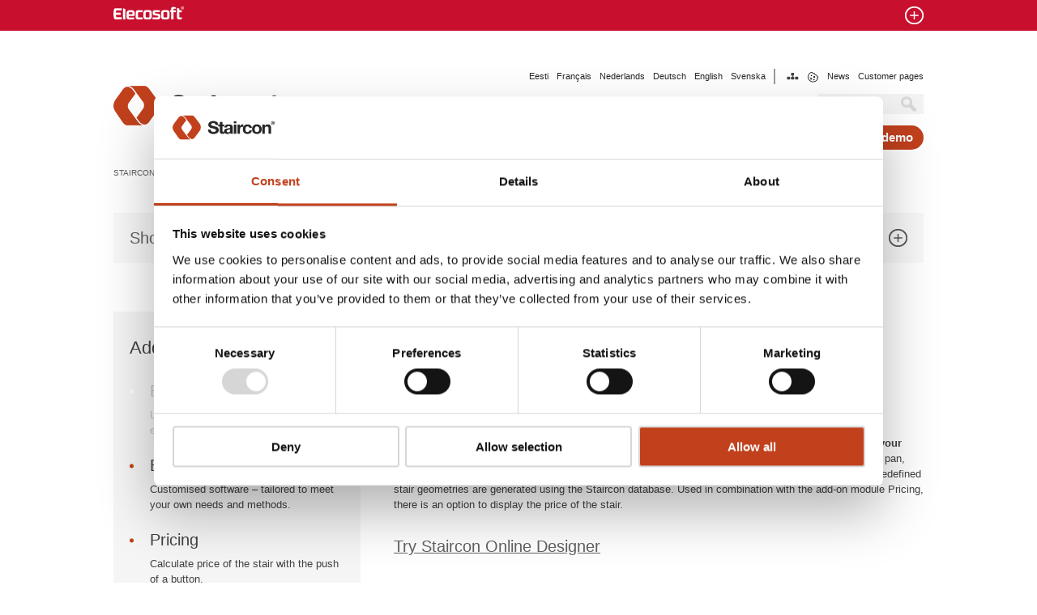

--- FILE ---
content_type: text/html; charset=UTF-8
request_url: https://www.staircon.com/product/staircon-online-designer
body_size: 15773
content:
﻿﻿<!DOCTYPE html>
<html xmlns="http://www.w3.org/1999/xhtml" lang="en">
<head>
	<meta http-equiv="Content-Type" content="text/html; charset=UTF-8" />
	<meta name="viewport" content="width=device-width, initial-scale=1">
   	<script id="Cookiebot" src="https://consent.cookiebot.com/uc.js" data-cbid="8339ce59-eab8-4745-9aae-fa160e7013b5"  type="text/javascript"></script>
	<script language="javascript" type="text/javascript">
	var sHideMenu = "Hide product menu";
	var sShowMenu = "Show product menu";
	var sHideAddon = "Hide add-on modules";
	var sShowAddon = "Show add-on modules";
	</script>
	<!-- Google Tag Manager -->
	<script>(function(w,d,s,l,i){w[l]=w[l]||[];w[l].push({'gtm.start':
	new Date().getTime(),event:'gtm.js'});var f=d.getElementsByTagName(s)[0],
	j=d.createElement(s),dl=l!='dataLayer'?'&l='+l:'';j.async=true;j.src=
	'https://www.googletagmanager.com/gtm.js?id='+i+dl;f.parentNode.insertBefore(j,f);
	})(window,document,'script','dataLayer','GTM-K2RTCLB');</script>
	<!-- End Google Tag Manager -->
	
<!-- SEO Ultimate (http://www.seodesignsolutions.com/wordpress-seo/) -->
	<meta name="description" content="With Staircon Online Designer your customers can design their stair on the web, choosing from your range of stair styles." />
	<meta prefix="og: http://ogp.me/ns#" property="og:type" content="article" />
	<meta prefix="og: http://ogp.me/ns#" property="og:title" content="Staircon Online Designer" />
	<meta prefix="og: http://ogp.me/ns#" property="og:description" content="With Staircon Online Designer your customers can design their stair on the web, choosing from your range of stair styles." />
	<meta prefix="og: http://ogp.me/ns#" property="og:url" content="https://www.staircon.com/product/staircon-online-designer" />
	<meta prefix="article: http://ogp.me/ns/article#" property="article:published_time" content="2015-08-21" />
	<meta prefix="article: http://ogp.me/ns/article#" property="article:modified_time" content="2020-09-22" />
	<meta prefix="article: http://ogp.me/ns/article#" property="article:tag" content="Edit database" />
	<meta prefix="article: http://ogp.me/ns/article#" property="article:tag" content="Pricing" />
	<meta prefix="og: http://ogp.me/ns#" property="og:site_name" content="Staircon" />
	<meta name="twitter:card" content="summary" />
<!-- /SEO Ultimate -->

<link rel="alternate" hreflang="nl-nl" href="https://www.staircon.com/nl/product/staircon-online-designer" />
<link rel="alternate" hreflang="en-us" href="https://www.staircon.com/product/staircon-online-designer" />
<link rel="alternate" hreflang="et" href="https://www.staircon.com/et/tooted/staircon-online-designer" />
<link rel="alternate" hreflang="fr-fr" href="https://www.staircon.com/fr/produit/staircon-online-designer" />
<link rel="alternate" hreflang="de-de" href="https://www.staircon.com/de/produkt/staircon-online-designer" />
<link rel="alternate" hreflang="sv-se" href="https://www.staircon.com/sv/produkt/staircon-online-designer" />
<link rel='dns-prefetch' href='//www.google.com' />
<link rel='dns-prefetch' href='//s.w.org' />
		<script type="text/javascript">
			window._wpemojiSettings = {"baseUrl":"https:\/\/s.w.org\/images\/core\/emoji\/13.0.1\/72x72\/","ext":".png","svgUrl":"https:\/\/s.w.org\/images\/core\/emoji\/13.0.1\/svg\/","svgExt":".svg","source":{"concatemoji":"https:\/\/www.staircon.com\/wp\/wp-includes\/js\/wp-emoji-release.min.js?ver=e492096407155f60d1f2e1cce55911d2"}};
			!function(e,a,t){var r,n,o,i,p=a.createElement("canvas"),s=p.getContext&&p.getContext("2d");function c(e,t){var a=String.fromCharCode;s.clearRect(0,0,p.width,p.height),s.fillText(a.apply(this,e),0,0);var r=p.toDataURL();return s.clearRect(0,0,p.width,p.height),s.fillText(a.apply(this,t),0,0),r===p.toDataURL()}function l(e){if(!s||!s.fillText)return!1;switch(s.textBaseline="top",s.font="600 32px Arial",e){case"flag":return!c([127987,65039,8205,9895,65039],[127987,65039,8203,9895,65039])&&(!c([55356,56826,55356,56819],[55356,56826,8203,55356,56819])&&!c([55356,57332,56128,56423,56128,56418,56128,56421,56128,56430,56128,56423,56128,56447],[55356,57332,8203,56128,56423,8203,56128,56418,8203,56128,56421,8203,56128,56430,8203,56128,56423,8203,56128,56447]));case"emoji":return!c([55357,56424,8205,55356,57212],[55357,56424,8203,55356,57212])}return!1}function d(e){var t=a.createElement("script");t.src=e,t.defer=t.type="text/javascript",a.getElementsByTagName("head")[0].appendChild(t)}for(i=Array("flag","emoji"),t.supports={everything:!0,everythingExceptFlag:!0},o=0;o<i.length;o++)t.supports[i[o]]=l(i[o]),t.supports.everything=t.supports.everything&&t.supports[i[o]],"flag"!==i[o]&&(t.supports.everythingExceptFlag=t.supports.everythingExceptFlag&&t.supports[i[o]]);t.supports.everythingExceptFlag=t.supports.everythingExceptFlag&&!t.supports.flag,t.DOMReady=!1,t.readyCallback=function(){t.DOMReady=!0},t.supports.everything||(n=function(){t.readyCallback()},a.addEventListener?(a.addEventListener("DOMContentLoaded",n,!1),e.addEventListener("load",n,!1)):(e.attachEvent("onload",n),a.attachEvent("onreadystatechange",function(){"complete"===a.readyState&&t.readyCallback()})),(r=t.source||{}).concatemoji?d(r.concatemoji):r.wpemoji&&r.twemoji&&(d(r.twemoji),d(r.wpemoji)))}(window,document,window._wpemojiSettings);
		</script>
		<style type="text/css">
img.wp-smiley,
img.emoji {
	display: inline !important;
	border: none !important;
	box-shadow: none !important;
	height: 1em !important;
	width: 1em !important;
	margin: 0 .07em !important;
	vertical-align: -0.1em !important;
	background: none !important;
	padding: 0 !important;
}
</style>
	<link rel='stylesheet' id='colorbox-theme9-css'  href='https://www.staircon.com/wp/wp-content/plugins/jquery-colorbox/themes/theme9/colorbox.css?ver=4.6.2' type='text/css' media='screen' />
<link rel='stylesheet' id='wpts_ui_css-css'  href='https://www.staircon.com/wp/wp-content/plugins/wordpress-post-tabs/css/styles/default/style.css?ver=1.6.2' type='text/css' media='all' />
<link rel='stylesheet' id='wp-block-library-css'  href='https://www.staircon.com/wp/wp-includes/css/dist/block-library/style.min.css?ver=e492096407155f60d1f2e1cce55911d2' type='text/css' media='all' />
<link rel='stylesheet' id='contact-form-7-css'  href='https://www.staircon.com/wp/wp-content/plugins/contact-form-7/includes/css/styles.css?ver=5.3.2' type='text/css' media='all' />
<link rel='stylesheet' id='responsive-lightbox-prettyphoto-css'  href='https://www.staircon.com/wp/wp-content/plugins/responsive-lightbox/assets/prettyphoto/prettyPhoto.min.css?ver=2.3.1' type='text/css' media='all' />
<link rel='stylesheet' id='wpml-legacy-dropdown-0-css'  href='//www.staircon.com/wp/wp-content/plugins/sitepress-multilingual-cms/templates/language-switchers/legacy-dropdown/style.css?ver=1' type='text/css' media='all' />
<style id='wpml-legacy-dropdown-0-inline-css' type='text/css'>
.wpml-ls-statics-shortcode_actions, .wpml-ls-statics-shortcode_actions .wpml-ls-sub-menu, .wpml-ls-statics-shortcode_actions a {border-color:#cdcdcd;}.wpml-ls-statics-shortcode_actions a {color:#444444;background-color:#ffffff;}.wpml-ls-statics-shortcode_actions a:hover,.wpml-ls-statics-shortcode_actions a:focus {color:#000000;background-color:#eeeeee;}.wpml-ls-statics-shortcode_actions .wpml-ls-current-language>a {color:#444444;background-color:#ffffff;}.wpml-ls-statics-shortcode_actions .wpml-ls-current-language:hover>a, .wpml-ls-statics-shortcode_actions .wpml-ls-current-language>a:focus {color:#000000;background-color:#eeeeee;}
</style>
<script type='text/javascript' src='https://www.staircon.com/wp/wp-includes/js/jquery/jquery.min.js?ver=3.5.1' id='jquery-core-js'></script>
<script type='text/javascript' src='https://www.staircon.com/wp/wp-includes/js/jquery/jquery-migrate.min.js?ver=3.3.2' id='jquery-migrate-js'></script>
<script type='text/javascript' src='https://www.staircon.com/wp/wp-content/plugins/responsive-lightbox/assets/prettyphoto/jquery.prettyPhoto.min.js?ver=2.3.1' id='responsive-lightbox-prettyphoto-js'></script>
<script type='text/javascript' src='https://www.staircon.com/wp/wp-content/plugins/responsive-lightbox/assets/infinitescroll/infinite-scroll.pkgd.min.js?ver=e492096407155f60d1f2e1cce55911d2' id='responsive-lightbox-infinite-scroll-js'></script>
<script type='text/javascript' id='responsive-lightbox-js-extra'>
/* <![CDATA[ */
var rlArgs = {"script":"prettyphoto","selector":"lightbox","customEvents":"","activeGalleries":"0","animationSpeed":"normal","slideshow":"0","slideshowDelay":"5000","slideshowAutoplay":"0","opacity":"0.75","showTitle":"1","allowResize":"1","allowExpand":"1","width":"1080","height":"720","separator":"\/","theme":"pp_default","horizontalPadding":"20","hideFlash":"0","wmode":"opaque","videoAutoplay":"0","modal":"0","deeplinking":"0","overlayGallery":"1","keyboardShortcuts":"1","social":"0","woocommerce_gallery":"0","ajaxurl":"https:\/\/www.staircon.com\/wp\/wp-admin\/admin-ajax.php","nonce":"80f8117e2c"};
/* ]]> */
</script>
<script type='text/javascript' src='https://www.staircon.com/wp/wp-content/plugins/responsive-lightbox/js/front.js?ver=2.3.1' id='responsive-lightbox-js'></script>
<script type='text/javascript' src='//www.staircon.com/wp/wp-content/plugins/sitepress-multilingual-cms/templates/language-switchers/legacy-dropdown/script.js?ver=1' id='wpml-legacy-dropdown-0-js'></script>
<link rel="https://api.w.org/" href="https://www.staircon.com/wp-json/" /><link rel="alternate" type="application/json" href="https://www.staircon.com/wp-json/wp/v2/pages/5093" /><link rel="EditURI" type="application/rsd+xml" title="RSD" href="https://www.staircon.com/wp/xmlrpc.php?rsd" />
<link rel="wlwmanifest" type="application/wlwmanifest+xml" href="https://www.staircon.com/wp/wp-includes/wlwmanifest.xml" /> 

<link rel="canonical" href="https://www.staircon.com/product/staircon-online-designer" />
<link rel='shortlink' href='https://www.staircon.com/?p=5093' />
<link rel="alternate" type="application/json+oembed" href="https://www.staircon.com/wp-json/oembed/1.0/embed?url=https%3A%2F%2Fwww.staircon.com%2Fproduct%2Fstaircon-online-designer" />
<link rel="alternate" type="text/xml+oembed" href="https://www.staircon.com/wp-json/oembed/1.0/embed?url=https%3A%2F%2Fwww.staircon.com%2Fproduct%2Fstaircon-online-designer&#038;format=xml" />
<meta name="generator" content="WPML ver:4.0.7 stt:39,1,15,4,3,52;" />
<script type="text/javascript">
(function(url){
	if(/(?:Chrome\/26\.0\.1410\.63 Safari\/537\.31|WordfenceTestMonBot)/.test(navigator.userAgent)){ return; }
	var addEvent = function(evt, handler) {
		if (window.addEventListener) {
			document.addEventListener(evt, handler, false);
		} else if (window.attachEvent) {
			document.attachEvent('on' + evt, handler);
		}
	};
	var removeEvent = function(evt, handler) {
		if (window.removeEventListener) {
			document.removeEventListener(evt, handler, false);
		} else if (window.detachEvent) {
			document.detachEvent('on' + evt, handler);
		}
	};
	var evts = 'contextmenu dblclick drag dragend dragenter dragleave dragover dragstart drop keydown keypress keyup mousedown mousemove mouseout mouseover mouseup mousewheel scroll'.split(' ');
	var logHuman = function() {
		if (window.wfLogHumanRan) { return; }
		window.wfLogHumanRan = true;
		var wfscr = document.createElement('script');
		wfscr.type = 'text/javascript';
		wfscr.async = true;
		wfscr.src = url + '&r=' + Math.random();
		(document.getElementsByTagName('head')[0]||document.getElementsByTagName('body')[0]).appendChild(wfscr);
		for (var i = 0; i < evts.length; i++) {
			removeEvent(evts[i], logHuman);
		}
	};
	for (var i = 0; i < evts.length; i++) {
		addEvent(evts[i], logHuman);
	}
})('//www.staircon.com/?wordfence_lh=1&hid=D85D61BC7F0B4EC438F8F3C137F26116');
</script>	<link rel="alternate" type="application/rss+xml" title="RSS" href="https://www.staircon.com/feed/rss" />
	<link rel="alternate" type="application/xml" title="Atom" href="https://www.staircon.com/feed/atom" />
	<meta name="generator" content="WordPress" />
	<title>Design your stair on the web- Staircon Online Designer</title>
        <link rel="shortcut icon" href="https://www.staircon.com/wp/wp-content/themes/staircontema/favicon.ico" />
        <link rel="pingback" href="https://www.staircon.com/wp/xmlrpc.php" />
	<link rel="stylesheet" type="text/css" href="https://www.staircon.com/wp/wp-content/themes/staircontema/style.css?v=5" media="all" />
	<link rel="stylesheet" media="screen" type="text/css" href="https://www.staircon.com/wp/wp-content/themes/staircontema/css/layout.css?v=2" />
	<!--[if lt IE 9]>
	<link rel="stylesheet" type="text/css" href="https://www.staircon.com/wp/wp-content/themes/staircontema/css/ie.css" />
	<![endif]-->
	<!--[if IE 7]>
	<link rel="stylesheet" type="text/css" href="https://www.staircon.com/wp/wp-content/themes/staircontema/css/ie7.css">
<![endif]-->

	<link rel="stylesheet" href="https://www.staircon.com/wp/wp-content/themes/staircontema/css/print.css" type="text/css" media="print" />

	<!--<script type="text/javascript" src="https://ajax.googleapis.com/ajax/libs/jquery/1.12.3/jquery.min.js"></script>-->
	<script type="text/javascript" src="https://ajax.googleapis.com/ajax/libs/jquery/1.7.2/jquery.min.js"></script>
	<script src="https://www.staircon.com/wp/wp-content/themes/staircontema/js/jquery.cookie.js"></script>
	<script src="https://www.staircon.com/wp/wp-content/themes/staircontema/js/jquery.selectbox-0.2.min.js"></script>
	<script src="https://www.staircon.com/wp/wp-content/themes/staircontema/js/modernizr.js"></script>
	<script src="https://www.staircon.com/wp/wp-content/themes/staircontema/js/consultecmenu.js"></script>
	<script src="https://www.staircon.com/wp/wp-content/themes/staircontema/js/jquery.flexslider.js"></script>
	<script src="https://www.staircon.com/wp/wp-content/themes/staircontema/js/common.js?v=5" data-cookieconsent="ignore"></script>
	<script type="text/javascript">
		jQuery(window).load(function() {
    			jQuery('.flexslider').flexslider({
				touch: true,
				controlNav: true,
				randomize: true,
        		slideshowSpeed: 6000,
				directionNav: false
			});
  		});
	</script>

<script>
$(document).ready(function() {
            //$(".menu-main-menu-container ul").prepend("<li><a class='modal-form-btn cboxElement btnpopup -red' href='#modal_form' title='Notification of interest / Book a demo'>Notification of interest / Book a demo</a></li>");
 	    //$(".menu-main-menu-container").prepend("<p><a class='modal-form-btn red cboxElement btnpopup -red' href='#modal_form'>Book a demo2</a></p>");                                                
        });
</script>

<!-- Google tag (gtag.js) --> 
<script async src="https://www.googletagmanager.com/gtag/js?id=G-FKD0PK7TQT"></script> <script> window.dataLayer = window.dataLayer || []; function gtag(){dataLayer.push(arguments);} gtag('js', new Date()); gtag('config', 'G-FKD0PK7TQT'); </script>

<script type="text/javascript">

  var _gaq = _gaq || [];
  _gaq.push(['_setAccount', 'UA-1977812-1']);
  _gaq.push(['_trackPageview']);



  (function() {
    var ga = document.createElement('script'); ga.type = 'text/javascript'; ga.async = true;
    ga.src = ('https:' == document.location.protocol ? 'https://ssl' : 'http://www') + '.google-analytics.com/ga.js';
    var s = document.getElementsByTagName('script')[0]; s.parentNode.insertBefore(ga, s);
  })();

</script>
</head>
<body class="page-template page-template-page-singleproduct page-template-page-singleproduct-php page page-id-5093 page-child parent-pageid-626">
	
	<!-- Google Tag Manager (noscript) -->
	<noscript><iframe src="https://www.googletagmanager.com/ns.html?id=GTM-K2RTCLB"
	height="0" width="0" style="display:none;visibility:hidden"></iframe></noscript>
	<!-- End Google Tag Manager (noscript) -->

		
	<div id="consultecmenu">


	<div class="consultecmenudiv wrapper martop60 marbot40">
		<div class="col1 floatleft logo"><a href="https://elecosoft.com/se/"><img src="https://www.staircon.com/wp/wp-content/themes/staircontema/images/elecosoft_logo-2x.png" width="235" height="45" alt="Elecosoft" title="Elecosoft" /></a></div>
		<ul id="consultecmenu-languages"><li><a href="https://elecosoft.com/se/">Svenska</a></li><li><a href="https://elecosoft.com/">English</a></li></ul>
        <div class="consultecmenu-topmenu">
        	<ul class="menu">
        					</ul>
		</div>
		<div class="consultecmenu-mainmenu">
			<ul class="menu">
							</ul>
		</div>
		<div class="clear0">&nbsp;</div>
	</div>
<div id="consultecmenubtn">
	<div class="wrapper">
		<div class="flonklogo">&nbsp;</div>
		<div class="flonkplus">&nbsp;</div>
		<div class="clear0">&nbsp;</div>
	</div>
</div>	

</div>	<a class="nav-btn" id="nav-open-btn" href="#nav">&nbsp;</a>
	<div class="logo-mob"><a href="https://www.staircon.com">Staircon</a></div>

	<div id="outer-wrap">
		<div id="inner-wrap">
			<div class="wrapper martop70">
       				<div class="logo col1 floatleft martop20"><a href="https://www.staircon.com"><img src="https://www.staircon.com/wp/wp-content/themes/staircontema/images/Staircon_Logo.png" width="202" height="51" alt="Staircon" title="Staircon" /></a></div>

				<nav id="nav" role="navigation">

					<div class="nav">

						<div class="topmenu"><div class="menu-toppmenu-container"><ul id="menu-toppmenu" class="menu"><li id="menu-item-3200" class="menu-item menu-item-type-custom menu-item-object-custom menu-item-3200"><a href="https://www.elecosoft.se/customer-pages">Customer pages</a></li>
<li id="menu-item-611" class="menu-item menu-item-type-post_type menu-item-object-page menu-item-611"><a href="https://www.staircon.com/news">News</a></li>
<li id="menu-item-43046" class="menu-item menu-item-type-custom menu-item-object-custom menu-item-43046"><a href="#">Cookies</a></li>
<li id="menu-item-612" class="menu-item menu-item-type-post_type menu-item-object-page menu-item-612"><a href="https://www.staircon.com/sitemap">Sitemap</a></li>
</ul></div></div>

        				<ul id="languages">
						<li><a href="/sv">Svenska</a></li>
						<li><a href="https://www.staircon.com">English</a></li>
						<li><a href="/de">Deutsch</a></li>
						<li><a href="/nl">Nederlands</a></li>
						<li><a href="/fr">Français</a></li>
						<li><a href="/et">Eesti</a></li>						
						</ul>

        				<div class="searchform"><form id="mainsearch" method="get" action="https://www.staircon.com">
	<input id="searchsubmit" name="searchsubmit" type="submit" value="" /><input id="s" class="text-input" name="s" type="text" value="..." onfocus="this.value=''" onblur="if (this.value == '') {this.value = '';}"  tabindex="1" /><div class="clear">&nbsp;</div>
</form></div>

						<div class="mainmenu">
 						       							<div class="wrapper-book-demo-btn"><a class="modal-form-btn red btnpopup -red" href="#modal_form" title="Book a demo">Book a demo</a></div>
						    	
						    <div class="menu-main-menu-container"><ul id="menu-main-menu" class="menu"><li id="menu-item-5687" class="menu-item menu-item-type-post_type menu-item-object-page menu-item-5687"><a href="https://www.staircon.com/tutorial">Tutorials</a></li>
<li id="menu-item-623" class="menu-item menu-item-type-post_type menu-item-object-page menu-item-623"><a href="https://www.staircon.com/contact-support">Contact &#038; Support</a></li>
<li id="menu-item-731" class="menu-item menu-item-type-post_type menu-item-object-page menu-item-731"><a href="https://www.staircon.com/exhibitions">Exhibitions</a></li>
<li id="menu-item-1393" class="menu-item menu-item-type-post_type menu-item-object-page menu-item-1393"><a href="https://www.staircon.com/gallery">Gallery</a></li>
<li id="menu-item-622" class="menu-item menu-item-type-post_type menu-item-object-page menu-item-622"><a href="https://www.staircon.com/case-stories">Case Stories</a></li>
<li id="menu-item-628" class="menu-item menu-item-type-post_type menu-item-object-page current-page-ancestor menu-item-628"><a href="https://www.staircon.com/product">Product</a></li>
<li id="menu-item-621" class="menu-item menu-item-type-post_type menu-item-object-page menu-item-home menu-item-621"><a href="https://www.staircon.com/">Home</a></li>
</ul></div>						   					
						</div>	
				
						<div class="clear0">&nbsp;</div>
					</div>
				</nav>
				<div class="clear">&nbsp;</div>

<div class="breadcrumbs"><!-- Breadcrumb NavXT 6.6.0 -->
<a title="Staircon." href="https://www.staircon.com" class="home">Staircon</a> &gt; <a title="Product." href="https://www.staircon.com/product" class="post post-page">Product</a> &gt; Staircon Online Designer</div>

			</div>

<div class="wrapper productmenu martop40">
    <div class="productmenubtn">
        <a href="#">Show product menu</a></div>
    <div class="productlist">
        	
<ul class="padtop40">
   <h2>Desktop applications</h2>
   <li><img src="https://www.staircon.com/wp/wp-content/uploads/staircon_logo.png" width="202" height="51" alt="Staircon CAD" /></li>
   <li class="prodline"><a href="https://www.staircon.com/product/staircon-sales"><div><h3>Staircon</h3><h4>Sales</h4><p>Design and sales with 3D-view.</p></div></a></li>		
		<li class="prodline last"><a href="https://www.staircon.com/product/staircon-limited"><div><h3>Staircon</h3><h4>Limited</h4><p>Production full-scale drawings, basic stair shapes</p></div></a></li>
		<li class="prodline"><a href="https://www.staircon.com/product/staircon-professional"><div><h3>Staircon</h3><h4>Professional</h4><p>Production full-scale drawings with DXF export option.</p></div></a></li>
		<li class="productempty">&nbsp;</li>
		<li class="prodline"><a href="https://www.staircon.com/product/staircon-cam-34"><div><h3>Staircon</h3><h4>CAM 3/4</h4><p>Link to 3 or 4 axis CNC machine.</p></div></a></li>
		<li class="prodline"><a href="https://www.staircon.com/product/staircon-cam-5"><div><h3>Staircon</h3><h4>CAM 5</h4><p>Link to 5 axis CNC machine.</p></div></a></li>
		<li class="prodline last"><a href="https://www.staircon.com/product/staircon-cam-5-plus"><div><h3>Staircon</h3><h4>CAM 5+</h4><p>Link to 5 axis CNC machine, including arc details and Z-risers.</p></div></a></li>	
	
</ul>
<div class="clear0">&nbsp;</div>        
<ul class="padtop40">
                <h2>Web applications</h2>
		<li>
                <img src="https://www.staircon.com/wp/wp-content/uploads/staircon_logo.png" width="202" height="51" alt="Staircon" /></li>		
<li class="prodline last"><a href="https://www.staircon.com/product/staircon-online-designer"><div><h3>Staircon</h3><h4>Online designer</h4><p>Design your stair on the web</p></div></a></li>
		<li class="productempty">&nbsp;</li>	
	
</ul>
<div class="clear">&nbsp;</div>    </div>
</div>
<div class="wrapper martop40">
		
		<div class="clear">&nbsp;</div>
</div>

<div class="wrapper">

		<div class="floatleft modules marright20">
	
		<div class="addonmenubtn"><a href="#">Show add-on modules</a></div>
		
		<h4>Add-on modules</h4>
		<ul class="addonmodules">
			<li><a href="https://www.staircon.com/product/add-on-modules/#export-3d"><div><span class="modulename">Export 3D</span><p>Let your customer see the staircase they envision, send them the 3D file.</p>
</div></a></li><li class="moduleon"><a href="https://www.staircon.com/product/add-on-modules/#edit-database"><div><span class="modulename">Edit database</span><p>Customised software – tailored to meet your own needs and methods.</p>
</div></a></li><li class="moduleon"><a href="https://www.staircon.com/product/add-on-modules/#pricing"><div><span class="modulename">Pricing</span><p>Calculate price of the stair with the push of a button.</p>
</div></a></li><li><a href="https://www.staircon.com/product/add-on-modules/#dxf-for-cam"><div><span class="modulename">DXF for CAM</span><p>For manufacturers who already have a CAM software for 3-axis machining in place, DXF for CAM will provide an efficient link to Staircon Professional.</p>
</div></a></li><li><a href="https://www.staircon.com/product/add-on-modules/#export-2d"><div><span class="modulename">Export 2D</span><p>Export plan view, side view and/or production details to DXF files.</p>
</div></a></li><li><a href="https://www.staircon.com/product/add-on-modules/#erp"><div><span class="modulename">ERP</span><p>Enables import and export of data from/to ERP systems.</p>
</div></a></li><li><a href="https://www.staircon.com/product/add-on-modules/#step-split"><div><span class="modulename">Step split</span><p>For machines that can split steps or popup fixtures. </p>
</div></a></li><li><a href="https://www.staircon.com/product/add-on-modules/#fixture-positioning"><div><span class="modulename">Fixture positioning</span><p>Automatic positioning of beams and pods to hold the pieces on the work table. </p>
</div></a></li>		</ul>
	</div>
	
		
	

		<div class="col4 floatright content">
<h1>Staircon Online Designer – Design your stair on the web</h1>
<h3>Always open to visitors</h3>
<p><strong>With Staircon Online Designer your customers can design their stair on the web, choosing from your range of stair styles.</strong> Measurement of floor height and staircase can easily be adjusted. The visitor can pan, zoom and rotate the stair and try out different design options such as material and finish. A number of predefined stair geometries are generated using the Staircon database. Used in combination with the add-on module Pricing, there is an option to display the price of the stair. </p>
<h3><a title="Staircon Online Designer" href="https://sod.staircon.com/main/#/login?username=1_Demo&#038;password=1_Demo" target="_blank">Try Staircon Online Designer</a></h3>
<h4>Please note, this service cannot be used to order a staircase.</h4>
<p>It&#8217;s a trial version for demonstration purpose. The web-browser needs to have support for webGL.</em><br />
&nbsp; <a href="https://sod.staircon.com/main/#/login?username=1_Demo&#038;password=1_Demo" target="_blank"><img loading="lazy" src="https://www.staircon.com/wp/wp-content/uploads/SOD2.jpg" alt="Staircon Showroom laptop" width="1000" height="605" class="alignnone size-full wp-image-2136 colorbox-5093" /></a> </div>
<div class="clear"></div>

		<div class="clear" style="height: 40px">&nbsp;</div>

		

		
	
		<div class="clear0">&nbsp;</div>
	<div class="content"><a class="printbutton" href="javascript:window.print()">Print this page</a></div>
</div>

<div class="galleryfooter martop60 marbot20">	
	<div class="wrapper">
		<h4 class="header2em textred marbot20">Reference cases</h4>
	</div>

<ul class="gallerylist">
					<li class="galleryhover">
	<a href="https://www.staircon.com/case-stories/stair-innovations-taking-their-design-to-new-heights-with-staircon" rel="bookmark">
		<img width="655" height="412" src="https://www.staircon.com/wp/wp-content/uploads/655x491_StairInnovations_2-655x412.jpg" class="attachment-gallery-thumb size-gallery-thumb colorbox-192450  wp-post-image" alt="" loading="lazy" />		<span class="galleryhover-text"><h4>Stair Innovations: Taking their design to new heights with Staircon</h4><p>Stair Innovations, a leading stair manufacturer based in Adelaide, has successfully transformed its business by embracing digital design and manufacturing. They have taken steps to move from relying on traditional [&hellip;]</p>
<div class="galleryarrow">&nbsp;</div></span>
	</a>
</li>
							<li class="galleryhover">
	<a href="https://www.staircon.com/case-stories/habo-trappindustri-increases-capacity-with-staircon" rel="bookmark">
		<img width="655" height="412" src="https://www.staircon.com/wp/wp-content/uploads/655x491_Habo_01-655x412.jpg" class="attachment-gallery-thumb size-gallery-thumb colorbox-187484  wp-post-image" alt="" loading="lazy" />		<span class="galleryhover-text"><h4>Habo Trappindustri increases capacity with Staircon</h4><p>Designing and producing stairs requires both experience and the right solutions. For Habo Trappindustri, the Staircon software has become a crucial part of the business. With it, the company can [&hellip;]</p>
<div class="galleryarrow">&nbsp;</div></span>
	</a>
</li>
							<li class="galleryhover">
	<a href="https://www.staircon.com/case-stories/boosting-efficiency-and-satisfaction-with-staircon-at-vista-stair-handrail" rel="bookmark">
		<img width="655" height="412" src="https://www.staircon.com/wp/wp-content/uploads/VistaStairHandrail_655x491-655x412.jpg" class="attachment-gallery-thumb size-gallery-thumb colorbox-158076  wp-post-image" alt="" loading="lazy" />		<span class="galleryhover-text"><h4>Boosting Efficiency and Satisfaction with Staircon at Vista Stair &#038; Handrail</h4><p>William Wang, the owner of Vista Stair &amp; Handrail Ltd., highlights the significant benefits of using Staircon software in his business operations. His company, which specializes in manufacturing staircases and [&hellip;]</p>
<div class="galleryarrow">&nbsp;</div></span>
	</a>
</li>
							<li class="galleryhover">
	<a href="https://www.staircon.com/case-stories/kraemer-kitchen-bath-leverages-staircon-for-enhanced-stairway-design-and-production" rel="bookmark">
		<img width="655" height="412" src="https://www.staircon.com/wp/wp-content/uploads/Kraemer_kitchen_and_bath_-655x412.jpg" class="attachment-gallery-thumb size-gallery-thumb colorbox-149531  wp-post-image" alt="" loading="lazy" />		<span class="galleryhover-text"><h4>Kraemer Kitchen &#038; Bath Leverages Staircon for Enhanced Stairway Design and Production</h4><p>Kraemer Kitchen &amp; Bath, a family-owned business since 1965, has expanded its expertise to include stairway design and production, thanks to the integration of Staircon software. This shift has revolutionized [&hellip;]</p>
<div class="galleryarrow">&nbsp;</div></span>
	</a>
</li>
							<li class="galleryhover">
	<a href="https://www.staircon.com/case-stories/the-combination-of-craftsmanship-and-technology-thrives-at-capital-stairs" rel="bookmark">
		<img width="655" height="412" src="https://www.staircon.com/wp/wp-content/uploads/655x491_Capital-Stairs-655x412.jpg" class="attachment-gallery-thumb size-gallery-thumb colorbox-144476  wp-post-image" alt="" loading="lazy" />		<span class="galleryhover-text"><h4>The combination of craftsmanship and technology thrives at Capital Stairs</h4><p>In the competitive world of stair manufacturing, Guillaume Blanchette&#8217;s journey from craftsman to industry leader is an inspiring tale of determination and adaptation.. &nbsp; Blanchette&#8217;s company, Capital Stairs, embodies his [&hellip;]</p>
<div class="galleryarrow">&nbsp;</div></span>
	</a>
</li>
							<li class="galleryhover">
	<a href="https://www.staircon.com/case-stories/timber-staircase-specialists-elevate-their-business-with-staircon" rel="bookmark">
		<img width="655" height="412" src="https://www.staircon.com/wp/wp-content/uploads/655x491_TimerStairSpecialist_001-655x412.jpg" class="attachment-gallery-thumb size-gallery-thumb colorbox-144665  wp-post-image" alt="" loading="lazy" />		<span class="galleryhover-text"><h4>Timber Staircase Specialists Elevate their Business with Staircon</h4><p>In the bustling world of construction, where every project presents a new challenge, Timber Staircase Specialists are committed to crafting bespoke staircases. Yet, this dedication to uniqueness also poses a [&hellip;]</p>
<div class="galleryarrow">&nbsp;</div></span>
	</a>
</li>
							<li class="galleryhover">
	<a href="https://www.staircon.com/case-stories/staircon-great-opportunities-for-small-businesses-as-well" rel="bookmark">
		<img width="655" height="412" src="https://www.staircon.com/wp/wp-content/uploads/655x491_BonusTrapper_1-655x412.jpg" class="attachment-gallery-thumb size-gallery-thumb colorbox-144500  wp-post-image" alt="" loading="lazy" />		<span class="galleryhover-text"><h4>Staircon &#8211; great opportunities for small businesses as well</h4><p>Danish stair manufacturer Bonus Trapper is an excellent example of how even smaller businesses can benefit from the software Staircon to create success for themselves and their customers. &nbsp; &#8211; [&hellip;]</p>
<div class="galleryarrow">&nbsp;</div></span>
	</a>
</li>
							<li class="galleryhover">
	<a href="https://www.staircon.com/case-stories/140074" rel="bookmark">
		<img width="655" height="412" src="https://www.staircon.com/wp/wp-content/uploads/655x491_DancraftStairs-655x412.jpg" class="attachment-gallery-thumb size-gallery-thumb colorbox-140074  wp-post-image" alt="" loading="lazy" />		<span class="galleryhover-text"><h4>Dancraft Stairs seen a shift towards more intricate designs</h4><p>Gerald Vande Goor, co-owner of Dancraft Stairs in Woodstock, Ontario, tells us about the evolution of their business, which began in 1980 with two employees and has now grown to [&hellip;]</p>
<div class="galleryarrow">&nbsp;</div></span>
	</a>
</li>
							<li class="galleryhover">
	<a href="https://www.staircon.com/case-stories/stylecraft-stairways-streamlined-processes-with-staircon" rel="bookmark">
		<img width="655" height="412" src="https://www.staircon.com/wp/wp-content/uploads/655x491_StylecraftStairways-655x412.jpg" class="attachment-gallery-thumb size-gallery-thumb colorbox-103542  wp-post-image" alt="" loading="lazy" />		<span class="galleryhover-text"><h4>Stylecraft Stairways: Streamlined processes with Staircon</h4><p>Wellington-based Stylecraft Stairways stands out as an industry leading stair and handrail supplier, delivering high-quality stair solutions nationwide across New Zeeland. “We take immense pride in consistently surpassing the expectations [&hellip;]</p>
<div class="galleryarrow">&nbsp;</div></span>
	</a>
</li>
							<li class="galleryhover">
	<a href="https://www.staircon.com/case-stories/showing-3d-renders-in-staircon-is-an-invaluable-option" rel="bookmark">
		<img width="655" height="412" src="https://www.staircon.com/wp/wp-content/uploads/655x491_OnTheWayUp-655x412.jpg" class="attachment-gallery-thumb size-gallery-thumb colorbox-75789  wp-post-image" alt="" loading="lazy" />		<span class="galleryhover-text"><h4>Showing 3D renders in Staircon is an invaluable option</h4><p>Helping clients visualize the finished product can be a crucial key to success. For the stair and balustrade experts at On The Way Up Pty Ltd, software from Staircon was [&hellip;]</p>
<div class="galleryarrow">&nbsp;</div></span>
	</a>
</li>
							<li class="galleryhover">
	<a href="https://www.staircon.com/case-stories/staircon-also-for-non-traditional-stair-manufacturers" rel="bookmark">
		<img width="655" height="412" src="https://www.staircon.com/wp/wp-content/uploads/655x491_JMparket-655x412.jpg" class="attachment-gallery-thumb size-gallery-thumb colorbox-63681  wp-post-image" alt="" loading="lazy" />		<span class="galleryhover-text"><h4>Staircon &#8211; also for non-traditional stair manufacturers</h4><p>JM Parket is a family business with more than 20 years of experience. From the garage, the company grew into an established value in the Kempen (Belgium) for parquet, parquet [&hellip;]</p>
<div class="galleryarrow">&nbsp;</div></span>
	</a>
</li>
							<li class="galleryhover">
	<a href="https://www.staircon.com/case-stories/staircon-software-gives-bolton-railings-amazing-flexibility" rel="bookmark">
		<img width="655" height="412" src="https://www.staircon.com/wp/wp-content/uploads/Staircon_BoltonRailings_02_655x491-655x412.jpg" class="attachment-gallery-thumb size-gallery-thumb colorbox-60949  wp-post-image" alt="" loading="lazy" />		<span class="galleryhover-text"><h4>Staircon software gives Bolton Railings amazing flexibility</h4><p>“Some of the key factors, that led to our purchase of Staircon are the level of technical support, it’s very, very high. It got a very user-friendly interface and fast [&hellip;]</p>
<div class="galleryarrow">&nbsp;</div></span>
	</a>
</li>
							<li class="galleryhover">
	<a href="https://www.staircon.com/case-stories/design-to-cnc-in-10-minutes-with-staircon" rel="bookmark">
		<img width="655" height="412" src="https://www.staircon.com/wp/wp-content/uploads/655x491_Staircom_AUZ_02-655x412.jpg" class="attachment-gallery-thumb size-gallery-thumb colorbox-60145  wp-post-image" alt="" loading="lazy" />		<span class="galleryhover-text"><h4>Design to CNC in 10 minutes with Staircon</h4><p>Staircom Pty Ltd is a family-owned business that offer a full range of products, from basic staircases to high-end designs. They started using the CAD/CAM software Staircon in 2017 to [&hellip;]</p>
<div class="galleryarrow">&nbsp;</div></span>
	</a>
</li>
							<li class="galleryhover">
	<a href="https://www.staircon.com/case-stories/accurate-stairs-railings" rel="bookmark">
		<img width="655" height="412" src="https://www.staircon.com/wp/wp-content/uploads/655x491_AccurateStairs_001-655x412.jpg" class="attachment-gallery-thumb size-gallery-thumb colorbox-33630  wp-post-image" alt="" loading="lazy" />		<span class="galleryhover-text"><h4>Accurate Stairs &#038; Railings Div Of Randell Carpentry Inc., ON, Canada</h4><p>&#8220;A great selling point for me is being able to show, in 3D, the client what they’re getting. When they read a quote it can be hard for them to [&hellip;]</p>
<div class="galleryarrow">&nbsp;</div></span>
	</a>
</li>
							<li class="galleryhover">
	<a href="https://www.staircon.com/case-stories/harrie-botter-trappen-investeert-in-cnc-machine" rel="bookmark">
		<img width="655" height="412" src="https://www.staircon.com/wp/wp-content/uploads/655x491_harrie-botter-nl_001-655x412.jpg" class="attachment-gallery-thumb size-gallery-thumb colorbox-60128  wp-post-image" alt="" loading="lazy" />		<span class="galleryhover-text"><h4>Harrie Botter Trappen invests in CNC machine</h4><p>For over thirty years, stairs have been manufactured by Harrie Botter in Kerkenveld, the Netherlands. In recent years, the next generations of stair builders have taken on a more important [&hellip;]</p>
<div class="galleryarrow">&nbsp;</div></span>
	</a>
</li>
							<li class="galleryhover">
	<a href="https://www.staircon.com/case-stories/showing-the-customer-the-stair-they-envision" rel="bookmark">
		<img width="655" height="412" src="https://www.staircon.com/wp/wp-content/uploads/655x491_l2f_rev-655x412.jpg" class="attachment-gallery-thumb size-gallery-thumb colorbox-1149  wp-post-image" alt="" loading="lazy" />		<span class="galleryhover-text"><h4>Trappenmakerjij Eric Lauwers, Belgium</h4><p>In addition to utilizing Staircon for production with CNC machine, Trappenmakerjij Eric Lauwers had another important requirement of the software.</p>
<div class="galleryarrow">&nbsp;</div></span>
	</a>
</li>
							<li class="galleryhover">
	<a href="https://www.staircon.com/case-stories/twice-as-efficient-production-at-trappen-lepoudre" rel="bookmark">
		<img width="655" height="412" src="https://www.staircon.com/wp/wp-content/uploads/655x491_Trappen_Lepoudre_01-655x412.jpg" class="attachment-gallery-thumb size-gallery-thumb colorbox-42874  wp-post-image" alt="" loading="lazy" />		<span class="galleryhover-text"><h4>Twice as efficient production at Trappen Lepoudre</h4><p>Trappen Lepoudre is a real family business and is now in its fifth generation. In the year 2015-2016, Niek Lepoudre succeeded his father Erik and came to be at the [&hellip;]</p>
<div class="galleryarrow">&nbsp;</div></span>
	</a>
</li>
							<li class="galleryhover">
	<a href="https://www.staircon.com/case-stories/alan-grice-takes-design-production-level-staircon-elecosoft" rel="bookmark">
		<img width="655" height="412" src="https://www.staircon.com/wp/wp-content/uploads/655x491_Alan-Grice_Oak-and-Glass-Bradshaw-GF-655x412.jpg" class="attachment-gallery-thumb size-gallery-thumb colorbox-24350  wp-post-image" alt="" loading="lazy" />		<span class="galleryhover-text"><h4>Alan Grice takes design and production up a level  using Staircon by Elecosoft</h4><p>Joinery company Alan Grice has combined half a century of knowledge and craftsmanship with modern design and production techniques through Staircon software, improving customer relationships and taking its staircase manufacturing [&hellip;]</p>
<div class="galleryarrow">&nbsp;</div></span>
	</a>
</li>
							<li class="galleryhover">
	<a href="https://www.staircon.com/case-stories/gl-joinery-steps-ambitious-growth-plan-staircon-uk" rel="bookmark">
		<img width="655" height="412" src="https://www.staircon.com/wp/wp-content/uploads/655x491_Customer-GL-Joinery-Staircase-5-655x412.jpg" class="attachment-gallery-thumb size-gallery-thumb colorbox-21455  wp-post-image" alt="" loading="lazy" />		<span class="galleryhover-text"><h4>GL Joinery steps up ambitious growth plan using Staircon, UK</h4><p>The story in 30 seconds: GL Joinery has increased its production capacity by 275% using Staircon by Elecosoft. Stair design and production software has enabled the joinery specialist to convert [&hellip;]</p>
<div class="galleryarrow">&nbsp;</div></span>
	</a>
</li>
							<li class="galleryhover">
	<a href="https://www.staircon.com/case-stories/sandvoort-houtbewerking-tijdswinst-cruciale-factor" rel="bookmark">
		<img width="655" height="412" src="https://www.staircon.com/wp/wp-content/uploads/Afbeelding_3-655x412.jpg" class="attachment-gallery-thumb size-gallery-thumb colorbox-16893  wp-post-image" alt="" loading="lazy" />		<span class="galleryhover-text"><h4>Sandvoort Woodworking saves time using Staircon</h4><p>Herman Sandvoort has been making stairs for over 15 years, first as an employee, and more recently in his own company Sandvoort Woodworking. “I started small with the resources available,” [&hellip;]</p>
<div class="galleryarrow">&nbsp;</div></span>
	</a>
</li>
							<li class="galleryhover">
	<a href="https://www.staircon.com/case-stories/eerste-cnc-machine-voor-qualitrap" rel="bookmark">
		<img width="655" height="412" src="https://www.staircon.com/wp/wp-content/uploads/20201112_112900-655x412.jpg" class="attachment-gallery-thumb size-gallery-thumb colorbox-17135  wp-post-image" alt="" loading="lazy" />		<span class="galleryhover-text"><h4>First CNC machine for Qualitrap</h4><p>Qualitrap is a stair builder with more than 34 years of experience. At the beginning of this year, the company invested in their very first CNC machine, fully controlled by [&hellip;]</p>
<div class="galleryarrow">&nbsp;</div></span>
	</a>
</li>
							<li class="galleryhover">
	<a href="https://www.staircon.com/case-stories/hollandstairs-b-v-automatiseert-met-staircon" rel="bookmark">
		<img width="655" height="412" src="https://www.staircon.com/wp/wp-content/uploads/655x491_HollandStairs-655x412.jpg" class="attachment-gallery-thumb size-gallery-thumb colorbox-16619  wp-post-image" alt="" loading="lazy" />		<span class="galleryhover-text"><h4>HollandStairs B.V. automates their factory with Staircon</h4><p>In 1979 Doornebal B.V. started trading with the focus mainly on the production of frames and doors. Somewhere, in a small corner of the factory hall, a staircase was made [&hellip;]</p>
<div class="galleryarrow">&nbsp;</div></span>
	</a>
</li>
							<li class="galleryhover">
	<a href="https://www.staircon.com/case-stories/11336" rel="bookmark">
		<img width="655" height="412" src="https://www.staircon.com/wp/wp-content/uploads/CaseStorie_United_Rockland_Stairs_XJB_COcr_655x-655x412.jpg" class="attachment-gallery-thumb size-gallery-thumb colorbox-11336  wp-post-image" alt="" loading="lazy" />		<span class="galleryhover-text"><h4>United Rockland Stairs Inc</h4><p> “We looked at several stair-building software packages and found that only Staircon offers all-in-one staircase drawing, price calculation, production planning and control linked to our CNC machines. What’s more, StairCon’s [&hellip;]</p>
<div class="galleryarrow">&nbsp;</div></span>
	</a>
</li>
							<li class="galleryhover">
	<a href="https://www.staircon.com/case-stories/11334" rel="bookmark">
		<img width="655" height="412" src="https://www.staircon.com/wp/wp-content/uploads/CaseStorie_Woodland_Horizon_oS2_erHw_655-655x412.jpg" class="attachment-gallery-thumb size-gallery-thumb colorbox-11334  wp-post-image" alt="" loading="lazy" />		<span class="galleryhover-text"><h4>Woodland horizon</h4><p>“We made the switch to Staircon, which has a much easier interface and is a more up-to-date software. For the average consumer a 2D drawing doesn’t mean much, until you [&hellip;]</p>
<div class="galleryarrow">&nbsp;</div></span>
	</a>
</li>
							<li class="galleryhover">
	<a href="https://www.staircon.com/case-stories/kirkwood-stair-millwork" rel="bookmark">
		<img width="655" height="412" src="https://www.staircon.com/wp/wp-content/uploads/655x491_CaseStorie_Kirkwood_LV-9FFtA-1-655x412.jpg" class="attachment-gallery-thumb size-gallery-thumb colorbox-11331  wp-post-image" alt="" loading="lazy" />		<span class="galleryhover-text"><h4>Kirkwood Stair &#038; Millwork</h4><p>“We came across Staircon on the internet and felt it was going to be a really good asset to bring into our business to help us to grow the business. [&hellip;]</p>
<div class="galleryarrow">&nbsp;</div></span>
	</a>
</li>
							<li class="galleryhover">
	<a href="https://www.staircon.com/case-stories/dl-barks-stairs" rel="bookmark">
		<img width="655" height="412" src="https://www.staircon.com/wp/wp-content/uploads/CaseStorie_DL_Bark_Stairs_C0LWBsGA_655-655x412.jpg" class="attachment-gallery-thumb size-gallery-thumb colorbox-11305  wp-post-image" alt="" loading="lazy" />		<span class="galleryhover-text"><h4>D&#038;L Barks Stairs Inc</h4><p>“The biggest benefits of Staircon are fast design, fast revisions and repeatability. I am able to create working drawings in about 30 minutes and revisions are usually done in about [&hellip;]</p>
<div class="galleryarrow">&nbsp;</div></span>
	</a>
</li>
							<li class="galleryhover">
	<a href="https://www.staircon.com/case-stories/tkstairs" rel="bookmark">
		<img width="655" height="412" src="https://www.staircon.com/wp/wp-content/uploads/TKStairs-655x412.jpg" class="attachment-gallery-thumb size-gallery-thumb colorbox-7310  wp-post-image" alt="" loading="lazy" />		<span class="galleryhover-text"><h4>TKstairs, United Kingdom</h4><p>TKstairs is one of the UK’s leading staircase manufacturers, now manufacturing more than 100 staircases per week and delivering throughout the UK from its state-of-the-art CNC manufacturing facility near Hull. [&hellip;]</p>
<div class="galleryarrow">&nbsp;</div></span>
	</a>
</li>
							<li class="galleryhover">
	<a href="https://www.staircon.com/case-stories/treppenbau-diehl-germany" rel="bookmark">
		<img width="655" height="412" src="https://www.staircon.com/wp/wp-content/uploads/Treppenbau-Diehl-655x412.jpg" class="attachment-gallery-thumb size-gallery-thumb colorbox-7209  wp-post-image" alt="" loading="lazy" />		<span class="galleryhover-text"><h4>Treppenbau Diehl, Germany</h4><p>Treppenbau Diehl, based in Frankfurt am Main, Germany, is specialized in the development, production and set-up of individual design stairs. Founded in 1971, the company stands for exclusive custom high-end [&hellip;]</p>
<div class="galleryarrow">&nbsp;</div></span>
	</a>
</li>
							<li class="galleryhover">
	<a href="https://www.staircon.com/case-stories/haldane-united-kingdom" rel="bookmark">
		<img width="655" height="412" src="https://www.staircon.com/wp/wp-content/uploads/Haldane-655x412.jpg" class="attachment-gallery-thumb size-gallery-thumb colorbox-7168  wp-post-image" alt="" loading="lazy" />		<span class="galleryhover-text"><h4>Haldane, United Kingdom</h4><p>Haldane has built a stellar reputation for quality in delivering timber handrails for high-end staircases and balustrades. &nbsp; In recent years, it has experienced a surge in demand for bespoke [&hellip;]</p>
<div class="galleryarrow">&nbsp;</div></span>
	</a>
</li>
							<li class="galleryhover">
	<a href="https://www.staircon.com/case-stories/woodbase-joiners-ltd-united-kingdom" rel="bookmark">
		<img width="655" height="412" src="https://www.staircon.com/wp/wp-content/uploads/655x491_Woodbase-joiners-655x412.jpg" class="attachment-gallery-thumb size-gallery-thumb colorbox-7154  wp-post-image" alt="" loading="lazy" />		<span class="galleryhover-text"><h4>Woodbase Joiners Ltd, United Kingdom</h4><p>Woodbase Joiners Ltd. is a traditional joinery business, which has successfully blended craft knowledge with modern technology to gain business benefits and drive its growth. &nbsp; Managing Director, Simon Bartlett, [&hellip;]</p>
<div class="galleryarrow">&nbsp;</div></span>
	</a>
</li>
							<li class="galleryhover">
	<a href="https://www.staircon.com/case-stories/king-company-usa" rel="bookmark">
		<img width="655" height="412" src="https://www.staircon.com/wp/wp-content/uploads/655x491_kingcompany-655x459-1-655x412.jpg" class="attachment-gallery-thumb size-gallery-thumb colorbox-6958  wp-post-image" alt="" loading="lazy" />		<span class="galleryhover-text"><h4>King &#038; Company, USA</h4><p>King &amp; Company in Marlborugh, NH, USA are a millwork company established in 1986. They are specialized in the high end custom stairs that grace some of New England’s most [&hellip;]</p>
<div class="galleryarrow">&nbsp;</div></span>
	</a>
</li>
							<li class="galleryhover">
	<a href="https://www.staircon.com/case-stories/stairworks-canada" rel="bookmark">
		<img width="655" height="412" src="https://www.staircon.com/wp/wp-content/uploads/655x491_Stairworks-655x412.jpg" class="attachment-gallery-thumb size-gallery-thumb colorbox-6870  wp-post-image" alt="" loading="lazy" />		<span class="galleryhover-text"><h4>Stairworks, Canada</h4><p>Established in 1981, the family owned and operated company, Stairworks, has fostered a strong reputation as a stair and railing manufacturer serving a wide range of clientele, from high end [&hellip;]</p>
<div class="galleryarrow">&nbsp;</div></span>
	</a>
</li>
							<li class="galleryhover">
	<a href="https://www.staircon.com/case-stories/excel-stairs-united-kingdom" rel="bookmark">
		<img width="655" height="412" src="https://www.staircon.com/wp/wp-content/uploads/655x491_Excel-Stairs1-655x412.jpg" class="attachment-gallery-thumb size-gallery-thumb colorbox-6573  wp-post-image" alt="" loading="lazy" />		<span class="galleryhover-text"><h4>Excel Stairs, United Kingdom</h4><p>Excel Stairs started using Staircon for about 10 years ago when they first invested in a CNC. It has now become an invaluable tool for them and they are very [&hellip;]</p>
<div class="galleryarrow">&nbsp;</div></span>
	</a>
</li>
							<li class="galleryhover">
	<a href="https://www.staircon.com/case-stories/stairbox-united-kingdom" rel="bookmark">
		<img width="655" height="412" src="https://www.staircon.com/wp/wp-content/uploads/655x491_Stairbox-655x412.jpg" class="attachment-gallery-thumb size-gallery-thumb colorbox-6393  wp-post-image" alt="" loading="lazy" />		<span class="galleryhover-text"><h4>Stairbox, United Kingdom</h4><p>Stairbox loves Staircon &#8211; with these fine words Tom Hancock Director of Stairbox, the fastest growing stair manufacturer in the UK, sums up there experience of working with Staircon. &nbsp; [&hellip;]</p>
<div class="galleryarrow">&nbsp;</div></span>
	</a>
</li>
							<li class="galleryhover">
	<a href="https://www.staircon.com/case-stories/gebrola-belgium" rel="bookmark">
		<img width="655" height="412" src="https://www.staircon.com/wp/wp-content/uploads/655x491_Gebrola-655x412.png" class="attachment-gallery-thumb size-gallery-thumb colorbox-6083  wp-post-image" alt="" loading="lazy" />		<span class="galleryhover-text"><h4>Gebrola, Belgium</h4><p>With Staircon the production in our CNC machine works automatically, says Martin De Laat, Manager at Gebrola.</p>
<div class="galleryarrow">&nbsp;</div></span>
	</a>
</li>
							<li class="galleryhover">
	<a href="https://www.staircon.com/case-stories/investing-modern-technology-future" rel="bookmark">
		<img width="655" height="412" src="https://www.staircon.com/wp/wp-content/uploads/655x491_Olderoys-655x412.jpg" class="attachment-gallery-thumb size-gallery-thumb colorbox-5952  wp-post-image" alt="" loading="lazy" />		<span class="galleryhover-text"><h4>Olderøyås Snikkerifabrikk AS, Norway</h4><p>Trappa (Olderøyås Snikkerifabrikk AS) in Norway wanted a modern software with great functionality for design, 3D and production.</p>
<div class="galleryarrow">&nbsp;</div></span>
	</a>
</li>
							<li class="galleryhover">
	<a href="https://www.staircon.com/case-stories/effective-sales-production-tratrappor-norsjo-ab" rel="bookmark">
		<img width="655" height="412" src="https://www.staircon.com/wp/wp-content/uploads/655x491_Tratrappor-655x412.png" class="attachment-gallery-thumb size-gallery-thumb colorbox-5848  wp-post-image" alt="" loading="lazy" />		<span class="galleryhover-text"><h4>Drömtrappor Norsjö AB, Sweden</h4><p>In addition to being able to draw both standard and customer specific design, we put great value into the fact that Staircon is logic and easy to get started.</p>
<div class="galleryarrow">&nbsp;</div></span>
	</a>
</li>
							<li class="galleryhover">
	<a href="https://www.staircon.com/case-stories/an-important-step-towards-efficient-production" rel="bookmark">
		<img width="655" height="412" src="https://www.staircon.com/wp/wp-content/uploads/HansensJustnaes_webb-655x412.jpg" class="attachment-gallery-thumb size-gallery-thumb colorbox-1222  wp-post-image" alt="" loading="lazy" />		<span class="galleryhover-text"><h4>Hansen &#038; Justnæs, Norway</h4><p>With Staircon we can make customized staircases with great design, something we could not do before. Our production efficiency has increased.</p>
<div class="galleryarrow">&nbsp;</div></span>
	</a>
</li>
							<li class="galleryhover">
	<a href="https://www.staircon.com/case-stories/manufacturing-the-basic-and-complex" rel="bookmark">
		<img width="655" height="412" src="https://www.staircon.com/wp/wp-content/uploads/655x491_snickarlaget_case-655x412.jpg" class="attachment-gallery-thumb size-gallery-thumb colorbox-1155  wp-post-image" alt="" loading="lazy" />		<span class="galleryhover-text"><h4>Snickarlaget, Sweden</h4><p>Using the same software throughout the process – from quotations, sales, construction and production – is a big advantage for us.</p>
<div class="galleryarrow">&nbsp;</div></span>
	</a>
</li>
							<li class="galleryhover">
	<a href="https://www.staircon.com/case-stories/optimized-cnc-production-with-latest-technology" rel="bookmark">
		<img width="655" height="412" src="https://www.staircon.com/wp/wp-content/uploads/655x491_Smekens_webb-655x412.jpg" class="attachment-gallery-thumb size-gallery-thumb colorbox-182  wp-post-image" alt="" loading="lazy" />		<span class="galleryhover-text"><h4>Trappen Smekens, Belgium</h4><p>Mr. Robby Smekens, director and owner, has always worked to find opportunities for improvement. Part of that is trying new technical solutions to stay ahead.</p>
<div class="galleryarrow">&nbsp;</div></span>
	</a>
</li>
		</ul>
<div class="clear">&nbsp;</div>
</div>

			<div id="redfooter">
				<div class="wrapper">
					<div class="col1 floatleft">
						<h5 class="header2em">Follow us</h5>
						<p><a href="https://www.facebook.com/staircon" target="_blank">Facebook</a></p>
					</div>
					<div class="col5 floatright">
												<div class="footerpost">
							<div class="footerpost-img">
								<a href="https://www.staircon.com/maine-stair-company-wins-peoples-choice-award"><span></span><img width="220" height="130" src="https://www.staircon.com/wp/wp-content/uploads/Winner2025_MaineStairs-220x130.jpg" class="attachment-footerpost-thumb size-footerpost-thumb colorbox-192436  wp-post-image" alt="" loading="lazy" srcset="https://www.staircon.com/wp/wp-content/uploads/Winner2025_MaineStairs-220x130.jpg 220w, https://www.staircon.com/wp/wp-content/uploads/Winner2025_MaineStairs-306x180.jpg 306w" sizes="(max-width: 220px) 100vw, 220px" /></a>
							</div>
							<div class="footerpost-text">
								<h5>Maine Stair Company Wins People’s Choice Award</h5>
								<p>&nbsp; We’re excited to congratulate Maine Stair Company on winning Best Curved Stairway – Artisan and the People’s Choice Award at this year’s SMA Annual Conference and Staircraft Awards Competition! [&hellip;]</p>

							</div>
							<div class="clear0">&nbsp;</div>
						</div> <!-- end footerpost -->
										<div class="clear0">&nbsp;</div>
					</div>
					<div class="clear0">&nbsp;</div>
				</div>	<!-- end wrapper -->
			</div> <!-- end redfooter -->

			<div id="footer" class="wrapper">
			    <div class="footerwidgets">
								</div>
				<div class="clear footerbottom">
					<div class="footerlogo"><a href="http://www.elecosoft.se">Elecosoft</a></div>
					<div class="footerbottom-menu"><div class="menu-footermenu-container"><ul id="menu-footermenu" class="menu"><li id="menu-item-641" class="menu-item menu-item-type-custom menu-item-object-custom menu-item-641"><a href="#">© 2024</a></li>
<li id="menu-item-643" class="menu-item menu-item-type-post_type menu-item-object-page menu-item-643"><a href="https://www.staircon.com/sitemap">Sitemap</a></li>
<li id="menu-item-7580" class="menu-item menu-item-type-post_type menu-item-object-page menu-item-7580"><a href="https://www.staircon.com/privacy-cookies-policy">Privacy and cookies policy</a></li>
<li id="menu-item-642" class="menu-item menu-item-type-custom menu-item-object-custom menu-item-642"><a href="http://www.eleco.com">Elecosoft plc Company</a></li>
</ul></div></div>
					<div class="clear">&nbsp;</div>
				</div>
			</div>

		</div>	</div>
	<!--<div class="cookie-consent">
					This site uses cookies to improve our services. Use of this site implies your consent. For details about cookies and how to disable them, see our <a href="https://www.staircon.com/privacy-cookies-policy">privacy policy</a>.
			<a href="#0" class="cookie-consent-btn btn-modal btn-primary accept-cookie-information">close</a>
			</div>-->

	<script src="https://www.staircon.com/wp/wp-content/themes/staircontema/js/effects.js"></script>
        <script src="https://www.staircon.com/wp/wp-content/themes/staircontema/js/expanding.js"></script>
	<script src="https://www.staircon.com/wp/wp-content/themes/staircontema/js/menu.js"></script>
	<div id="su-footer-links" style="text-align: center;"></div><script type='text/javascript' src='https://www.staircon.com/wp/wp-content/plugins/tr-employees-about/js/functions.js?ver=e492096407155f60d1f2e1cce55911d2' id='tr-employees-about-script-js'></script>
<script type='text/javascript' id='colorbox-js-extra'>
/* <![CDATA[ */
var jQueryColorboxSettingsArray = {"jQueryColorboxVersion":"4.6.2","colorboxInline":"false","colorboxIframe":"false","colorboxGroupId":"","colorboxTitle":"","colorboxWidth":"false","colorboxHeight":"false","colorboxMaxWidth":"false","colorboxMaxHeight":"false","colorboxSlideshow":"false","colorboxSlideshowAuto":"false","colorboxScalePhotos":"true","colorboxPreloading":"false","colorboxOverlayClose":"true","colorboxLoop":"true","colorboxEscKey":"true","colorboxArrowKey":"true","colorboxScrolling":"true","colorboxOpacity":"0.85","colorboxTransition":"elastic","colorboxSpeed":"350","colorboxSlideshowSpeed":"2500","colorboxClose":"close","colorboxNext":"next","colorboxPrevious":"previous","colorboxSlideshowStart":"start slideshow","colorboxSlideshowStop":"stop slideshow","colorboxCurrent":"{current} of {total} images","colorboxXhrError":"This content failed to load.","colorboxImgError":"This image failed to load.","colorboxImageMaxWidth":"95%","colorboxImageMaxHeight":"95%","colorboxImageHeight":"false","colorboxImageWidth":"false","colorboxLinkHeight":"false","colorboxLinkWidth":"false","colorboxInitialHeight":"100","colorboxInitialWidth":"300","autoColorboxJavaScript":"","autoHideFlash":"","autoColorbox":"true","autoColorboxGalleries":"","addZoomOverlay":"","useGoogleJQuery":"","colorboxAddClassToLinks":""};
/* ]]> */
</script>
<script type='text/javascript' src='https://www.staircon.com/wp/wp-content/plugins/jquery-colorbox/js/jquery.colorbox-min.js?ver=1.4.33' id='colorbox-js'></script>
<script type='text/javascript' src='https://www.staircon.com/wp/wp-content/plugins/jquery-colorbox/js/jquery-colorbox-wrapper-min.js?ver=4.6.2' id='colorbox-wrapper-js'></script>
<script type='text/javascript' src='https://www.staircon.com/wp/wp-includes/js/jquery/ui/core.min.js?ver=1.12.1' id='jquery-ui-core-js'></script>
<script type='text/javascript' src='https://www.staircon.com/wp/wp-includes/js/jquery/ui/tabs.min.js?ver=1.12.1' id='jquery-ui-tabs-js'></script>
<script type='text/javascript' src='https://www.staircon.com/wp/wp-content/plugins/wordpress-post-tabs/js/jquery.posttabs.js?ver=1.6.2' id='jquery-posttabs-js'></script>
<script type='text/javascript' id='contact-form-7-js-extra'>
/* <![CDATA[ */
var wpcf7 = {"apiSettings":{"root":"https:\/\/www.staircon.com\/wp-json\/contact-form-7\/v1","namespace":"contact-form-7\/v1"}};
/* ]]> */
</script>
<script type='text/javascript' src='https://www.staircon.com/wp/wp-content/plugins/contact-form-7/includes/js/scripts.js?ver=5.3.2' id='contact-form-7-js'></script>
<script type='text/javascript' src='https://www.google.com/recaptcha/api.js?render=6LcOQykaAAAAABgKvkYb-RDGYRjBOzP1TsEQsmjv&#038;ver=3.0' id='google-recaptcha-js'></script>
<script type='text/javascript' id='wpcf7-recaptcha-js-extra'>
/* <![CDATA[ */
var wpcf7_recaptcha = {"sitekey":"6LcOQykaAAAAABgKvkYb-RDGYRjBOzP1TsEQsmjv","actions":{"homepage":"homepage","contactform":"contactform"}};
/* ]]> */
</script>
<script type='text/javascript' src='https://www.staircon.com/wp/wp-content/plugins/contact-form-7/modules/recaptcha/script.js?ver=5.3.2' id='wpcf7-recaptcha-js'></script>
<script type='text/javascript' src='https://www.staircon.com/wp/wp-includes/js/wp-embed.min.js?ver=e492096407155f60d1f2e1cce55911d2' id='wp-embed-js'></script>

	<div id="urls">
		<span class="url site">https://www.staircon.com</span>
		<span class="url theme">https://www.staircon.com/wp/wp-content/themes/staircontema</span>
	</div>
	<div class="hidden">
	  <div id="modal_form">
	  <div role="form" class="wpcf7" id="wpcf7-f10050-o1" lang="en-US" dir="ltr">
<div class="screen-reader-response"><p role="status" aria-live="polite" aria-atomic="true"></p> <ul></ul></div>
<form action="/product/staircon-online-designer#wpcf7-f10050-o1" method="post" class="wpcf7-form init" novalidate="novalidate" data-status="init">
<div style="display: none;">
<input type="hidden" name="_wpcf7" value="10050" />
<input type="hidden" name="_wpcf7_version" value="5.3.2" />
<input type="hidden" name="_wpcf7_locale" value="en_US" />
<input type="hidden" name="_wpcf7_unit_tag" value="wpcf7-f10050-o1" />
<input type="hidden" name="_wpcf7_container_post" value="0" />
<input type="hidden" name="_wpcf7_posted_data_hash" value="" />
<input type="hidden" name="_wpcf7_recaptcha_response" value="" />
</div>
<h4 class="formheader textred">Contact form</h4>
<p><label>Name<br />
    <span class="wpcf7-form-control-wrap inName"><input type="text" name="inName" value="" size="40" class="wpcf7-form-control wpcf7-text wpcf7-validates-as-required" aria-required="true" aria-invalid="false" /></span> </label></p>
<p><label>E-mail<br />
    <span class="wpcf7-form-control-wrap inEmail"><input type="email" name="inEmail" value="" size="40" class="wpcf7-form-control wpcf7-text wpcf7-email wpcf7-validates-as-required wpcf7-validates-as-email" aria-required="true" aria-invalid="false" /></span> </label></p>
<p><label>Phone<br />
    <span class="wpcf7-form-control-wrap inPhone"><input type="text" name="inPhone" value="" size="40" class="wpcf7-form-control wpcf7-text wpcf7-validates-as-required" aria-required="true" aria-invalid="false" /></span> </label></p>
<p><label>Company<br />
    <span class="wpcf7-form-control-wrap inCompany"><input type="text" name="inCompany" value="" size="40" class="wpcf7-form-control wpcf7-text wpcf7-validates-as-required" aria-required="true" aria-invalid="false" /></span> </label></p>
<p><label>Location<br />
    <span class="wpcf7-form-control-wrap inCity"><input type="text" name="inCity" value="" size="40" class="wpcf7-form-control wpcf7-text wpcf7-validates-as-required" aria-required="true" aria-invalid="false" /></span> </label></p>
<p><label>Message<br />
    <span class="wpcf7-form-control-wrap inMsg"><textarea name="inMsg" cols="40" rows="10" class="wpcf7-form-control wpcf7-textarea" aria-invalid="false"></textarea></span> </label></p>
<p>Select any number of options:<br />
<span class="wpcf7-form-control-wrap checkbox-268"><span class="wpcf7-form-control wpcf7-checkbox"><span class="wpcf7-list-item first"><label><input type="checkbox" name="checkbox-268[]" value="Book the free demo" /><span class="wpcf7-list-item-label">Book the free demo</span></label></span><span class="wpcf7-list-item last"><label><input type="checkbox" name="checkbox-268[]" value="Interest notification" /><span class="wpcf7-list-item-label">Interest notification</span></label></span></span></span></p>
<p><label style="margin-left:0;">The personal information you provide in this form is treated in accordance with our <a href="https://www.staircon.com/privacy-cookies-policy" target="_blank">privacy policy</a></label><br />
<label style="margin-left:0;">This site is protected by reCAPTCHA and the Google <a href="https://policies.google.com/privacy">Privacy Policy</a> and <a href="https://policies.google.com/terms">Terms of Service</a> apply.</label></p>
<p><input type="submit" value="Send" class="wpcf7-form-control wpcf7-submit" /></p>
<div class="wpcf7-response-output" aria-hidden="true"></div></form></div>	  </div>
	</div>
</body>
</html>


--- FILE ---
content_type: text/html; charset=utf-8
request_url: https://www.google.com/recaptcha/api2/anchor?ar=1&k=6LcOQykaAAAAABgKvkYb-RDGYRjBOzP1TsEQsmjv&co=aHR0cHM6Ly93d3cuc3RhaXJjb24uY29tOjQ0Mw..&hl=en&v=PoyoqOPhxBO7pBk68S4YbpHZ&size=invisible&anchor-ms=20000&execute-ms=30000&cb=qvz9mo6paw6g
body_size: 48949
content:
<!DOCTYPE HTML><html dir="ltr" lang="en"><head><meta http-equiv="Content-Type" content="text/html; charset=UTF-8">
<meta http-equiv="X-UA-Compatible" content="IE=edge">
<title>reCAPTCHA</title>
<style type="text/css">
/* cyrillic-ext */
@font-face {
  font-family: 'Roboto';
  font-style: normal;
  font-weight: 400;
  font-stretch: 100%;
  src: url(//fonts.gstatic.com/s/roboto/v48/KFO7CnqEu92Fr1ME7kSn66aGLdTylUAMa3GUBHMdazTgWw.woff2) format('woff2');
  unicode-range: U+0460-052F, U+1C80-1C8A, U+20B4, U+2DE0-2DFF, U+A640-A69F, U+FE2E-FE2F;
}
/* cyrillic */
@font-face {
  font-family: 'Roboto';
  font-style: normal;
  font-weight: 400;
  font-stretch: 100%;
  src: url(//fonts.gstatic.com/s/roboto/v48/KFO7CnqEu92Fr1ME7kSn66aGLdTylUAMa3iUBHMdazTgWw.woff2) format('woff2');
  unicode-range: U+0301, U+0400-045F, U+0490-0491, U+04B0-04B1, U+2116;
}
/* greek-ext */
@font-face {
  font-family: 'Roboto';
  font-style: normal;
  font-weight: 400;
  font-stretch: 100%;
  src: url(//fonts.gstatic.com/s/roboto/v48/KFO7CnqEu92Fr1ME7kSn66aGLdTylUAMa3CUBHMdazTgWw.woff2) format('woff2');
  unicode-range: U+1F00-1FFF;
}
/* greek */
@font-face {
  font-family: 'Roboto';
  font-style: normal;
  font-weight: 400;
  font-stretch: 100%;
  src: url(//fonts.gstatic.com/s/roboto/v48/KFO7CnqEu92Fr1ME7kSn66aGLdTylUAMa3-UBHMdazTgWw.woff2) format('woff2');
  unicode-range: U+0370-0377, U+037A-037F, U+0384-038A, U+038C, U+038E-03A1, U+03A3-03FF;
}
/* math */
@font-face {
  font-family: 'Roboto';
  font-style: normal;
  font-weight: 400;
  font-stretch: 100%;
  src: url(//fonts.gstatic.com/s/roboto/v48/KFO7CnqEu92Fr1ME7kSn66aGLdTylUAMawCUBHMdazTgWw.woff2) format('woff2');
  unicode-range: U+0302-0303, U+0305, U+0307-0308, U+0310, U+0312, U+0315, U+031A, U+0326-0327, U+032C, U+032F-0330, U+0332-0333, U+0338, U+033A, U+0346, U+034D, U+0391-03A1, U+03A3-03A9, U+03B1-03C9, U+03D1, U+03D5-03D6, U+03F0-03F1, U+03F4-03F5, U+2016-2017, U+2034-2038, U+203C, U+2040, U+2043, U+2047, U+2050, U+2057, U+205F, U+2070-2071, U+2074-208E, U+2090-209C, U+20D0-20DC, U+20E1, U+20E5-20EF, U+2100-2112, U+2114-2115, U+2117-2121, U+2123-214F, U+2190, U+2192, U+2194-21AE, U+21B0-21E5, U+21F1-21F2, U+21F4-2211, U+2213-2214, U+2216-22FF, U+2308-230B, U+2310, U+2319, U+231C-2321, U+2336-237A, U+237C, U+2395, U+239B-23B7, U+23D0, U+23DC-23E1, U+2474-2475, U+25AF, U+25B3, U+25B7, U+25BD, U+25C1, U+25CA, U+25CC, U+25FB, U+266D-266F, U+27C0-27FF, U+2900-2AFF, U+2B0E-2B11, U+2B30-2B4C, U+2BFE, U+3030, U+FF5B, U+FF5D, U+1D400-1D7FF, U+1EE00-1EEFF;
}
/* symbols */
@font-face {
  font-family: 'Roboto';
  font-style: normal;
  font-weight: 400;
  font-stretch: 100%;
  src: url(//fonts.gstatic.com/s/roboto/v48/KFO7CnqEu92Fr1ME7kSn66aGLdTylUAMaxKUBHMdazTgWw.woff2) format('woff2');
  unicode-range: U+0001-000C, U+000E-001F, U+007F-009F, U+20DD-20E0, U+20E2-20E4, U+2150-218F, U+2190, U+2192, U+2194-2199, U+21AF, U+21E6-21F0, U+21F3, U+2218-2219, U+2299, U+22C4-22C6, U+2300-243F, U+2440-244A, U+2460-24FF, U+25A0-27BF, U+2800-28FF, U+2921-2922, U+2981, U+29BF, U+29EB, U+2B00-2BFF, U+4DC0-4DFF, U+FFF9-FFFB, U+10140-1018E, U+10190-1019C, U+101A0, U+101D0-101FD, U+102E0-102FB, U+10E60-10E7E, U+1D2C0-1D2D3, U+1D2E0-1D37F, U+1F000-1F0FF, U+1F100-1F1AD, U+1F1E6-1F1FF, U+1F30D-1F30F, U+1F315, U+1F31C, U+1F31E, U+1F320-1F32C, U+1F336, U+1F378, U+1F37D, U+1F382, U+1F393-1F39F, U+1F3A7-1F3A8, U+1F3AC-1F3AF, U+1F3C2, U+1F3C4-1F3C6, U+1F3CA-1F3CE, U+1F3D4-1F3E0, U+1F3ED, U+1F3F1-1F3F3, U+1F3F5-1F3F7, U+1F408, U+1F415, U+1F41F, U+1F426, U+1F43F, U+1F441-1F442, U+1F444, U+1F446-1F449, U+1F44C-1F44E, U+1F453, U+1F46A, U+1F47D, U+1F4A3, U+1F4B0, U+1F4B3, U+1F4B9, U+1F4BB, U+1F4BF, U+1F4C8-1F4CB, U+1F4D6, U+1F4DA, U+1F4DF, U+1F4E3-1F4E6, U+1F4EA-1F4ED, U+1F4F7, U+1F4F9-1F4FB, U+1F4FD-1F4FE, U+1F503, U+1F507-1F50B, U+1F50D, U+1F512-1F513, U+1F53E-1F54A, U+1F54F-1F5FA, U+1F610, U+1F650-1F67F, U+1F687, U+1F68D, U+1F691, U+1F694, U+1F698, U+1F6AD, U+1F6B2, U+1F6B9-1F6BA, U+1F6BC, U+1F6C6-1F6CF, U+1F6D3-1F6D7, U+1F6E0-1F6EA, U+1F6F0-1F6F3, U+1F6F7-1F6FC, U+1F700-1F7FF, U+1F800-1F80B, U+1F810-1F847, U+1F850-1F859, U+1F860-1F887, U+1F890-1F8AD, U+1F8B0-1F8BB, U+1F8C0-1F8C1, U+1F900-1F90B, U+1F93B, U+1F946, U+1F984, U+1F996, U+1F9E9, U+1FA00-1FA6F, U+1FA70-1FA7C, U+1FA80-1FA89, U+1FA8F-1FAC6, U+1FACE-1FADC, U+1FADF-1FAE9, U+1FAF0-1FAF8, U+1FB00-1FBFF;
}
/* vietnamese */
@font-face {
  font-family: 'Roboto';
  font-style: normal;
  font-weight: 400;
  font-stretch: 100%;
  src: url(//fonts.gstatic.com/s/roboto/v48/KFO7CnqEu92Fr1ME7kSn66aGLdTylUAMa3OUBHMdazTgWw.woff2) format('woff2');
  unicode-range: U+0102-0103, U+0110-0111, U+0128-0129, U+0168-0169, U+01A0-01A1, U+01AF-01B0, U+0300-0301, U+0303-0304, U+0308-0309, U+0323, U+0329, U+1EA0-1EF9, U+20AB;
}
/* latin-ext */
@font-face {
  font-family: 'Roboto';
  font-style: normal;
  font-weight: 400;
  font-stretch: 100%;
  src: url(//fonts.gstatic.com/s/roboto/v48/KFO7CnqEu92Fr1ME7kSn66aGLdTylUAMa3KUBHMdazTgWw.woff2) format('woff2');
  unicode-range: U+0100-02BA, U+02BD-02C5, U+02C7-02CC, U+02CE-02D7, U+02DD-02FF, U+0304, U+0308, U+0329, U+1D00-1DBF, U+1E00-1E9F, U+1EF2-1EFF, U+2020, U+20A0-20AB, U+20AD-20C0, U+2113, U+2C60-2C7F, U+A720-A7FF;
}
/* latin */
@font-face {
  font-family: 'Roboto';
  font-style: normal;
  font-weight: 400;
  font-stretch: 100%;
  src: url(//fonts.gstatic.com/s/roboto/v48/KFO7CnqEu92Fr1ME7kSn66aGLdTylUAMa3yUBHMdazQ.woff2) format('woff2');
  unicode-range: U+0000-00FF, U+0131, U+0152-0153, U+02BB-02BC, U+02C6, U+02DA, U+02DC, U+0304, U+0308, U+0329, U+2000-206F, U+20AC, U+2122, U+2191, U+2193, U+2212, U+2215, U+FEFF, U+FFFD;
}
/* cyrillic-ext */
@font-face {
  font-family: 'Roboto';
  font-style: normal;
  font-weight: 500;
  font-stretch: 100%;
  src: url(//fonts.gstatic.com/s/roboto/v48/KFO7CnqEu92Fr1ME7kSn66aGLdTylUAMa3GUBHMdazTgWw.woff2) format('woff2');
  unicode-range: U+0460-052F, U+1C80-1C8A, U+20B4, U+2DE0-2DFF, U+A640-A69F, U+FE2E-FE2F;
}
/* cyrillic */
@font-face {
  font-family: 'Roboto';
  font-style: normal;
  font-weight: 500;
  font-stretch: 100%;
  src: url(//fonts.gstatic.com/s/roboto/v48/KFO7CnqEu92Fr1ME7kSn66aGLdTylUAMa3iUBHMdazTgWw.woff2) format('woff2');
  unicode-range: U+0301, U+0400-045F, U+0490-0491, U+04B0-04B1, U+2116;
}
/* greek-ext */
@font-face {
  font-family: 'Roboto';
  font-style: normal;
  font-weight: 500;
  font-stretch: 100%;
  src: url(//fonts.gstatic.com/s/roboto/v48/KFO7CnqEu92Fr1ME7kSn66aGLdTylUAMa3CUBHMdazTgWw.woff2) format('woff2');
  unicode-range: U+1F00-1FFF;
}
/* greek */
@font-face {
  font-family: 'Roboto';
  font-style: normal;
  font-weight: 500;
  font-stretch: 100%;
  src: url(//fonts.gstatic.com/s/roboto/v48/KFO7CnqEu92Fr1ME7kSn66aGLdTylUAMa3-UBHMdazTgWw.woff2) format('woff2');
  unicode-range: U+0370-0377, U+037A-037F, U+0384-038A, U+038C, U+038E-03A1, U+03A3-03FF;
}
/* math */
@font-face {
  font-family: 'Roboto';
  font-style: normal;
  font-weight: 500;
  font-stretch: 100%;
  src: url(//fonts.gstatic.com/s/roboto/v48/KFO7CnqEu92Fr1ME7kSn66aGLdTylUAMawCUBHMdazTgWw.woff2) format('woff2');
  unicode-range: U+0302-0303, U+0305, U+0307-0308, U+0310, U+0312, U+0315, U+031A, U+0326-0327, U+032C, U+032F-0330, U+0332-0333, U+0338, U+033A, U+0346, U+034D, U+0391-03A1, U+03A3-03A9, U+03B1-03C9, U+03D1, U+03D5-03D6, U+03F0-03F1, U+03F4-03F5, U+2016-2017, U+2034-2038, U+203C, U+2040, U+2043, U+2047, U+2050, U+2057, U+205F, U+2070-2071, U+2074-208E, U+2090-209C, U+20D0-20DC, U+20E1, U+20E5-20EF, U+2100-2112, U+2114-2115, U+2117-2121, U+2123-214F, U+2190, U+2192, U+2194-21AE, U+21B0-21E5, U+21F1-21F2, U+21F4-2211, U+2213-2214, U+2216-22FF, U+2308-230B, U+2310, U+2319, U+231C-2321, U+2336-237A, U+237C, U+2395, U+239B-23B7, U+23D0, U+23DC-23E1, U+2474-2475, U+25AF, U+25B3, U+25B7, U+25BD, U+25C1, U+25CA, U+25CC, U+25FB, U+266D-266F, U+27C0-27FF, U+2900-2AFF, U+2B0E-2B11, U+2B30-2B4C, U+2BFE, U+3030, U+FF5B, U+FF5D, U+1D400-1D7FF, U+1EE00-1EEFF;
}
/* symbols */
@font-face {
  font-family: 'Roboto';
  font-style: normal;
  font-weight: 500;
  font-stretch: 100%;
  src: url(//fonts.gstatic.com/s/roboto/v48/KFO7CnqEu92Fr1ME7kSn66aGLdTylUAMaxKUBHMdazTgWw.woff2) format('woff2');
  unicode-range: U+0001-000C, U+000E-001F, U+007F-009F, U+20DD-20E0, U+20E2-20E4, U+2150-218F, U+2190, U+2192, U+2194-2199, U+21AF, U+21E6-21F0, U+21F3, U+2218-2219, U+2299, U+22C4-22C6, U+2300-243F, U+2440-244A, U+2460-24FF, U+25A0-27BF, U+2800-28FF, U+2921-2922, U+2981, U+29BF, U+29EB, U+2B00-2BFF, U+4DC0-4DFF, U+FFF9-FFFB, U+10140-1018E, U+10190-1019C, U+101A0, U+101D0-101FD, U+102E0-102FB, U+10E60-10E7E, U+1D2C0-1D2D3, U+1D2E0-1D37F, U+1F000-1F0FF, U+1F100-1F1AD, U+1F1E6-1F1FF, U+1F30D-1F30F, U+1F315, U+1F31C, U+1F31E, U+1F320-1F32C, U+1F336, U+1F378, U+1F37D, U+1F382, U+1F393-1F39F, U+1F3A7-1F3A8, U+1F3AC-1F3AF, U+1F3C2, U+1F3C4-1F3C6, U+1F3CA-1F3CE, U+1F3D4-1F3E0, U+1F3ED, U+1F3F1-1F3F3, U+1F3F5-1F3F7, U+1F408, U+1F415, U+1F41F, U+1F426, U+1F43F, U+1F441-1F442, U+1F444, U+1F446-1F449, U+1F44C-1F44E, U+1F453, U+1F46A, U+1F47D, U+1F4A3, U+1F4B0, U+1F4B3, U+1F4B9, U+1F4BB, U+1F4BF, U+1F4C8-1F4CB, U+1F4D6, U+1F4DA, U+1F4DF, U+1F4E3-1F4E6, U+1F4EA-1F4ED, U+1F4F7, U+1F4F9-1F4FB, U+1F4FD-1F4FE, U+1F503, U+1F507-1F50B, U+1F50D, U+1F512-1F513, U+1F53E-1F54A, U+1F54F-1F5FA, U+1F610, U+1F650-1F67F, U+1F687, U+1F68D, U+1F691, U+1F694, U+1F698, U+1F6AD, U+1F6B2, U+1F6B9-1F6BA, U+1F6BC, U+1F6C6-1F6CF, U+1F6D3-1F6D7, U+1F6E0-1F6EA, U+1F6F0-1F6F3, U+1F6F7-1F6FC, U+1F700-1F7FF, U+1F800-1F80B, U+1F810-1F847, U+1F850-1F859, U+1F860-1F887, U+1F890-1F8AD, U+1F8B0-1F8BB, U+1F8C0-1F8C1, U+1F900-1F90B, U+1F93B, U+1F946, U+1F984, U+1F996, U+1F9E9, U+1FA00-1FA6F, U+1FA70-1FA7C, U+1FA80-1FA89, U+1FA8F-1FAC6, U+1FACE-1FADC, U+1FADF-1FAE9, U+1FAF0-1FAF8, U+1FB00-1FBFF;
}
/* vietnamese */
@font-face {
  font-family: 'Roboto';
  font-style: normal;
  font-weight: 500;
  font-stretch: 100%;
  src: url(//fonts.gstatic.com/s/roboto/v48/KFO7CnqEu92Fr1ME7kSn66aGLdTylUAMa3OUBHMdazTgWw.woff2) format('woff2');
  unicode-range: U+0102-0103, U+0110-0111, U+0128-0129, U+0168-0169, U+01A0-01A1, U+01AF-01B0, U+0300-0301, U+0303-0304, U+0308-0309, U+0323, U+0329, U+1EA0-1EF9, U+20AB;
}
/* latin-ext */
@font-face {
  font-family: 'Roboto';
  font-style: normal;
  font-weight: 500;
  font-stretch: 100%;
  src: url(//fonts.gstatic.com/s/roboto/v48/KFO7CnqEu92Fr1ME7kSn66aGLdTylUAMa3KUBHMdazTgWw.woff2) format('woff2');
  unicode-range: U+0100-02BA, U+02BD-02C5, U+02C7-02CC, U+02CE-02D7, U+02DD-02FF, U+0304, U+0308, U+0329, U+1D00-1DBF, U+1E00-1E9F, U+1EF2-1EFF, U+2020, U+20A0-20AB, U+20AD-20C0, U+2113, U+2C60-2C7F, U+A720-A7FF;
}
/* latin */
@font-face {
  font-family: 'Roboto';
  font-style: normal;
  font-weight: 500;
  font-stretch: 100%;
  src: url(//fonts.gstatic.com/s/roboto/v48/KFO7CnqEu92Fr1ME7kSn66aGLdTylUAMa3yUBHMdazQ.woff2) format('woff2');
  unicode-range: U+0000-00FF, U+0131, U+0152-0153, U+02BB-02BC, U+02C6, U+02DA, U+02DC, U+0304, U+0308, U+0329, U+2000-206F, U+20AC, U+2122, U+2191, U+2193, U+2212, U+2215, U+FEFF, U+FFFD;
}
/* cyrillic-ext */
@font-face {
  font-family: 'Roboto';
  font-style: normal;
  font-weight: 900;
  font-stretch: 100%;
  src: url(//fonts.gstatic.com/s/roboto/v48/KFO7CnqEu92Fr1ME7kSn66aGLdTylUAMa3GUBHMdazTgWw.woff2) format('woff2');
  unicode-range: U+0460-052F, U+1C80-1C8A, U+20B4, U+2DE0-2DFF, U+A640-A69F, U+FE2E-FE2F;
}
/* cyrillic */
@font-face {
  font-family: 'Roboto';
  font-style: normal;
  font-weight: 900;
  font-stretch: 100%;
  src: url(//fonts.gstatic.com/s/roboto/v48/KFO7CnqEu92Fr1ME7kSn66aGLdTylUAMa3iUBHMdazTgWw.woff2) format('woff2');
  unicode-range: U+0301, U+0400-045F, U+0490-0491, U+04B0-04B1, U+2116;
}
/* greek-ext */
@font-face {
  font-family: 'Roboto';
  font-style: normal;
  font-weight: 900;
  font-stretch: 100%;
  src: url(//fonts.gstatic.com/s/roboto/v48/KFO7CnqEu92Fr1ME7kSn66aGLdTylUAMa3CUBHMdazTgWw.woff2) format('woff2');
  unicode-range: U+1F00-1FFF;
}
/* greek */
@font-face {
  font-family: 'Roboto';
  font-style: normal;
  font-weight: 900;
  font-stretch: 100%;
  src: url(//fonts.gstatic.com/s/roboto/v48/KFO7CnqEu92Fr1ME7kSn66aGLdTylUAMa3-UBHMdazTgWw.woff2) format('woff2');
  unicode-range: U+0370-0377, U+037A-037F, U+0384-038A, U+038C, U+038E-03A1, U+03A3-03FF;
}
/* math */
@font-face {
  font-family: 'Roboto';
  font-style: normal;
  font-weight: 900;
  font-stretch: 100%;
  src: url(//fonts.gstatic.com/s/roboto/v48/KFO7CnqEu92Fr1ME7kSn66aGLdTylUAMawCUBHMdazTgWw.woff2) format('woff2');
  unicode-range: U+0302-0303, U+0305, U+0307-0308, U+0310, U+0312, U+0315, U+031A, U+0326-0327, U+032C, U+032F-0330, U+0332-0333, U+0338, U+033A, U+0346, U+034D, U+0391-03A1, U+03A3-03A9, U+03B1-03C9, U+03D1, U+03D5-03D6, U+03F0-03F1, U+03F4-03F5, U+2016-2017, U+2034-2038, U+203C, U+2040, U+2043, U+2047, U+2050, U+2057, U+205F, U+2070-2071, U+2074-208E, U+2090-209C, U+20D0-20DC, U+20E1, U+20E5-20EF, U+2100-2112, U+2114-2115, U+2117-2121, U+2123-214F, U+2190, U+2192, U+2194-21AE, U+21B0-21E5, U+21F1-21F2, U+21F4-2211, U+2213-2214, U+2216-22FF, U+2308-230B, U+2310, U+2319, U+231C-2321, U+2336-237A, U+237C, U+2395, U+239B-23B7, U+23D0, U+23DC-23E1, U+2474-2475, U+25AF, U+25B3, U+25B7, U+25BD, U+25C1, U+25CA, U+25CC, U+25FB, U+266D-266F, U+27C0-27FF, U+2900-2AFF, U+2B0E-2B11, U+2B30-2B4C, U+2BFE, U+3030, U+FF5B, U+FF5D, U+1D400-1D7FF, U+1EE00-1EEFF;
}
/* symbols */
@font-face {
  font-family: 'Roboto';
  font-style: normal;
  font-weight: 900;
  font-stretch: 100%;
  src: url(//fonts.gstatic.com/s/roboto/v48/KFO7CnqEu92Fr1ME7kSn66aGLdTylUAMaxKUBHMdazTgWw.woff2) format('woff2');
  unicode-range: U+0001-000C, U+000E-001F, U+007F-009F, U+20DD-20E0, U+20E2-20E4, U+2150-218F, U+2190, U+2192, U+2194-2199, U+21AF, U+21E6-21F0, U+21F3, U+2218-2219, U+2299, U+22C4-22C6, U+2300-243F, U+2440-244A, U+2460-24FF, U+25A0-27BF, U+2800-28FF, U+2921-2922, U+2981, U+29BF, U+29EB, U+2B00-2BFF, U+4DC0-4DFF, U+FFF9-FFFB, U+10140-1018E, U+10190-1019C, U+101A0, U+101D0-101FD, U+102E0-102FB, U+10E60-10E7E, U+1D2C0-1D2D3, U+1D2E0-1D37F, U+1F000-1F0FF, U+1F100-1F1AD, U+1F1E6-1F1FF, U+1F30D-1F30F, U+1F315, U+1F31C, U+1F31E, U+1F320-1F32C, U+1F336, U+1F378, U+1F37D, U+1F382, U+1F393-1F39F, U+1F3A7-1F3A8, U+1F3AC-1F3AF, U+1F3C2, U+1F3C4-1F3C6, U+1F3CA-1F3CE, U+1F3D4-1F3E0, U+1F3ED, U+1F3F1-1F3F3, U+1F3F5-1F3F7, U+1F408, U+1F415, U+1F41F, U+1F426, U+1F43F, U+1F441-1F442, U+1F444, U+1F446-1F449, U+1F44C-1F44E, U+1F453, U+1F46A, U+1F47D, U+1F4A3, U+1F4B0, U+1F4B3, U+1F4B9, U+1F4BB, U+1F4BF, U+1F4C8-1F4CB, U+1F4D6, U+1F4DA, U+1F4DF, U+1F4E3-1F4E6, U+1F4EA-1F4ED, U+1F4F7, U+1F4F9-1F4FB, U+1F4FD-1F4FE, U+1F503, U+1F507-1F50B, U+1F50D, U+1F512-1F513, U+1F53E-1F54A, U+1F54F-1F5FA, U+1F610, U+1F650-1F67F, U+1F687, U+1F68D, U+1F691, U+1F694, U+1F698, U+1F6AD, U+1F6B2, U+1F6B9-1F6BA, U+1F6BC, U+1F6C6-1F6CF, U+1F6D3-1F6D7, U+1F6E0-1F6EA, U+1F6F0-1F6F3, U+1F6F7-1F6FC, U+1F700-1F7FF, U+1F800-1F80B, U+1F810-1F847, U+1F850-1F859, U+1F860-1F887, U+1F890-1F8AD, U+1F8B0-1F8BB, U+1F8C0-1F8C1, U+1F900-1F90B, U+1F93B, U+1F946, U+1F984, U+1F996, U+1F9E9, U+1FA00-1FA6F, U+1FA70-1FA7C, U+1FA80-1FA89, U+1FA8F-1FAC6, U+1FACE-1FADC, U+1FADF-1FAE9, U+1FAF0-1FAF8, U+1FB00-1FBFF;
}
/* vietnamese */
@font-face {
  font-family: 'Roboto';
  font-style: normal;
  font-weight: 900;
  font-stretch: 100%;
  src: url(//fonts.gstatic.com/s/roboto/v48/KFO7CnqEu92Fr1ME7kSn66aGLdTylUAMa3OUBHMdazTgWw.woff2) format('woff2');
  unicode-range: U+0102-0103, U+0110-0111, U+0128-0129, U+0168-0169, U+01A0-01A1, U+01AF-01B0, U+0300-0301, U+0303-0304, U+0308-0309, U+0323, U+0329, U+1EA0-1EF9, U+20AB;
}
/* latin-ext */
@font-face {
  font-family: 'Roboto';
  font-style: normal;
  font-weight: 900;
  font-stretch: 100%;
  src: url(//fonts.gstatic.com/s/roboto/v48/KFO7CnqEu92Fr1ME7kSn66aGLdTylUAMa3KUBHMdazTgWw.woff2) format('woff2');
  unicode-range: U+0100-02BA, U+02BD-02C5, U+02C7-02CC, U+02CE-02D7, U+02DD-02FF, U+0304, U+0308, U+0329, U+1D00-1DBF, U+1E00-1E9F, U+1EF2-1EFF, U+2020, U+20A0-20AB, U+20AD-20C0, U+2113, U+2C60-2C7F, U+A720-A7FF;
}
/* latin */
@font-face {
  font-family: 'Roboto';
  font-style: normal;
  font-weight: 900;
  font-stretch: 100%;
  src: url(//fonts.gstatic.com/s/roboto/v48/KFO7CnqEu92Fr1ME7kSn66aGLdTylUAMa3yUBHMdazQ.woff2) format('woff2');
  unicode-range: U+0000-00FF, U+0131, U+0152-0153, U+02BB-02BC, U+02C6, U+02DA, U+02DC, U+0304, U+0308, U+0329, U+2000-206F, U+20AC, U+2122, U+2191, U+2193, U+2212, U+2215, U+FEFF, U+FFFD;
}

</style>
<link rel="stylesheet" type="text/css" href="https://www.gstatic.com/recaptcha/releases/PoyoqOPhxBO7pBk68S4YbpHZ/styles__ltr.css">
<script nonce="VNrhvUTCMMStmG2ydzp-1w" type="text/javascript">window['__recaptcha_api'] = 'https://www.google.com/recaptcha/api2/';</script>
<script type="text/javascript" src="https://www.gstatic.com/recaptcha/releases/PoyoqOPhxBO7pBk68S4YbpHZ/recaptcha__en.js" nonce="VNrhvUTCMMStmG2ydzp-1w">
      
    </script></head>
<body><div id="rc-anchor-alert" class="rc-anchor-alert"></div>
<input type="hidden" id="recaptcha-token" value="[base64]">
<script type="text/javascript" nonce="VNrhvUTCMMStmG2ydzp-1w">
      recaptcha.anchor.Main.init("[\x22ainput\x22,[\x22bgdata\x22,\x22\x22,\[base64]/[base64]/[base64]/ZyhXLGgpOnEoW04sMjEsbF0sVywwKSxoKSxmYWxzZSxmYWxzZSl9Y2F0Y2goayl7RygzNTgsVyk/[base64]/[base64]/[base64]/[base64]/[base64]/[base64]/[base64]/bmV3IEJbT10oRFswXSk6dz09Mj9uZXcgQltPXShEWzBdLERbMV0pOnc9PTM/bmV3IEJbT10oRFswXSxEWzFdLERbMl0pOnc9PTQ/[base64]/[base64]/[base64]/[base64]/[base64]\\u003d\x22,\[base64]\\u003d\\u003d\x22,\x22w6UoKcO5SjNCRMOlwrtTWsK1w4/[base64]/wqBkeRp7w6NGBcOpw4DCmcOuEUQ8wpwfZsO3wrBjGSh5w6h5Z37DlsK5awXDiHMkS8OvwqrCpsObw4PDuMO3w4NYw4nDgcK9wrhSw5/DgcOXwp7CtcOIYgg3w7/CtMOhw4XDvjIPNAt+w4/DjcOpIG/DpHfDlMOoRUjCo8ODbMKjwrXDp8Ofw47CtsKJwo1Hw409wqdmw5LDpl3CrUTDsnrDk8Ktw4PDhw1BwrZNWsKXOsKcOMOewoPCl8KFTcKgwqFLNW50AcKXL8OCw4gFwqZPTsKRwqALfitCw55ISMK0wrk/w6HDtU9eSAPDtcOXwpXCo8OyNgrCmsOmwpgfwqErw5VeJ8O2ZmlCKsOPa8KwC8OjLQrCvlAVw5PDkWU1w5BjwocUw6DCtHQ2LcO3wpDDtEg0w6TCklzCncKcBm3Dl8OQN1hxTlkRDMKpwqnDtXPCmsO4w43Dsk/Dh8OyRAjDmRBCwoVbw65lwrLCqsKMwogvCsKVSSjCpi/CqifCogDDiX8fw5/DmcKoADIew5I9fMO9woI6Y8O5eXZnQMODLcOFSMO6wrTCnGzCoWwuB8OJEQjCqsKLwrLDv2VEwo59HsOLB8Ofw7HDsR5sw4HDqXBGw6DCmcKWwrDDrcOywonCnVzDrThHw5/CmQ/Co8KABWwBw5nDlcK/PnbCjMKtw4UWBH7DvnTChcK/wrLCmxkhwrPCuiTCnsOxw54CwqQHw7/DsgMeFsKfw5zDj2gaP8OfZcKiDQ7DisKdcizCgcKWw4crwokwLQHCisOFwoc/R8OFwpo/a8OtYcOwPMOLGTZSw6kbwoFKw5DDiXvDuSHCvMOfwpvCj8KVKsKHw6PCuAnDmcOOT8OHXEM1CywgAMKBwo3CuigZw7HCv1fCsAfCuhVvwrfDisKcw7dgPmU9w4DCmU/DjMKDBEIuw6V4YcKBw7cRwrxhw5bDt1/DkEJlw4sjwrcsw4vDn8OGworDs8Kew6QdDcKSw6DCqzDDmsOBcV3CpXzCjMOjAQ7Cm8KdenfCssOjwo05LjQGwqHDjDZseMOFbMOxwrjClzzCkcKVd8OVwpfDtSFBKzHChAvDgsKNwp9NwqbDlcOBwpTDnTzDtMKmw5zCmzonwpPCik/[base64]/CuhQow6QPw7wYw7zCiUvCikkXw4nDgA8PCXfCk2VXwojDmWPDqkHDi8KHY24lw6TCjTDDvEnDvsOuw5nDnMKww5BGwrFnMCHDg21fw4jCoMK1KMOfwp/CpsKLwpIiJcOiPcKKwqZ0w7V5cSQMHT/DqMOtw7/Dhi3Cl0zDjUzDv0IBaAYbUy3CmMKNUG8Vw4HCi8KgwpZVA8O2w71GexbCj28Uw7vCpsKew5bDkl8dWz3Cjm51wpYNLMKdwpDCjTHDs8OBw68Dwrwzw69ww4kxwrXDv8Odw5rCoMOGc8KBw4dJw5LDpi4fQsO2DsKQw7fDl8Kjwp/Dh8KyZcKew4PCogxLwptLwpRJPDPDrFnCnjlTZC8qw6tRJcObMsKow5FqVcKKF8O7UgMPw57CsMKew7/DqEDDpjfDtm1aw4lcw4UUwqvClw4jwq7CrhIyD8OFwr5pwp3CtMKcw5oQwoMjJ8K3XXHDnWJ1NMKBIBd0wp7Ch8OHWMOLPHglw6dBUMKRKMOHw5xlw6TCiMO1Uyw7wrc4wr/[base64]/SsKJAlLCkwDDonI9wogCNls3LsKKwrtiLHcyQ1DCoCfCgsKOBMKwR0jClxMfw7tvw6zCsG9Dw7ABTyHCqcKgwrROw4PCqcOMc3o2wqzDlMKow5tyDsOIw5hww5DDgsOSwp4bw7Z/w7TCv8O5ai/DgjrCt8OIXGt7wrdyBUjDn8KlK8KKw6l1w7lSw4nDqcKxw61KwrfClcOKw4HCn21TaTPCr8K/wpnDgFBow7BnwpnCvH1CwpnClHjDh8Kdw4FTw53DkMOuwpUxUsOvKcOAwqPDl8KYwpBteF46w7pJw43CkAjCsnoVSTIiJFLCmcKtbcKXwoxTLMKUd8K0QxZKU8OHAjAtwqdIw601csKxeMOewqjCiWrClTUoIsKOwq3DuhUqasKGJ8OSTFURw53Du8O3OG/DuMKdw44UUh3Ds8K0wr9lY8K/YCHDn0RTwqJ6wp3DqMOYccKswrTCmsKKw6LCmW56w5/CiMOsGSnCm8Otw7JUEsK3OR41JMKWfsO3w7/Dtmo2DsOJbcOWw5DCmgPDncO/fcONKi7Cm8K9BcKEw4IFRxcbbMOCHMOYw7vDpMKUwrJoVMK4dMOHwrpqw67DmMK8M03DjhUywqNHMlhWw4vDvSbCg8Ovb3lZwo8OOH3DqcOQw7/CocObwqrCucKjwo7DlQ4ZwqHDiV3CvcKtwpU+ahPDuMOmwrzCvcKpwppKwojDtzBzSEDDrCPCu0wOKHvDrgYfwojCuSoGE8OoP0RjQMKtwr/DpMORw6rDjWEwG8KyE8KvNsOaw5o0KMKQH8KywqfDlF7Cr8O3wq5Dwr/[base64]/CkcOeDcKvw4ciUxZawpEhEhUBwojCmMKSw57DoMOYwp7DnsK0wpxfesOaw7jCiMO6w6sgaSPDvlptExkVw5sww5xlwofCr3DDnWoGDCDDqcObXXXCjTTDk8KcOzfCvsOFw6PChsK2AEotKmQ2fcKmwpM3XAXCt39Rw6rDmW1Xw4UJwrrDs8OcA8O1w4/DuMKRLirCjMK8WsKDwpl3wqjDh8KSSEzDrVg2w4rDoWEaYMKHSHFMw5LDkcOUw4rDk8K0IEXCpBsHe8OmA8KWRcODw5BELyrDmMO0w5rDu8O8wovCjcOSw4kjDMO/wqjCm8OOJTvDpMKMYcKNw5F7woLCjMOWwpR4IsOcQsKgwqcBwpXCrMOiSkjDusKhw5LDpnUmwpkTHMKEwpA+AHPDusKbRV95wprDh15qwp/DkG3CvRjDozfCthFUwqLCv8KBwpDDqcOlwqU1RcOPZsOOf8K6FFfCt8K6KSdCwrfDlXxrwq8dJgIdMFATw4rCuMOAwp7DkMOxwrJYw7Umf3sbw4J/UznCj8OOw57DocK/w7/DlCnDukcOw7nCl8OJIcOuRxTDo3bDmUvCucKbbwZLbFLChX/DosKJwrJTZB5ww7bDuzI7VHnCpCLDvhI0CiDCosO/DMOvYgwUwqo0D8Opw7MSSiESX8ODwonDucK1VVdgwrvDhMO0DHJRf8OdJMOzaA3CqWEMwp/Dt8KLw48cAAbDlsKNeMKAAV/Cpy/Dg8K/ZRF5Kj3CvMKcwr0XwoENIMKWVcOJwr7DhsO3ZmBWwrBzLcO6B8KwwqzChktuCsKbwpxDGSYBLsO/[base64]/w5zCgyNYbMK1SsOQeyzDp3/[base64]/DlwhDw5Q3cUbCtnzCpcKjwopQXFkJw6/[base64]/[base64]/dALCuMOgwqg5FsOvT8Kmw5woTcOeYsOtwrUzw5B2wo3DksO+w4PCqDvDrcKlw7ktPMK9YcKcOsKLc1/DiMKFSQtULDQGw5dXwo7DmsO/wp0Pw4HCkQAGw5/Cl8OlwqPDq8Oywr/CvcKuE8KOMsKZR0U6f8KCBcOFCcO/w4sJwrEgbhskLMKSw6g8W8OQw4zDh8OBw4MdNB/CqcOrLcKwwoDDqHzChy0Yw5VnwopqwrMXEcOwe8KBw7U8eEHDpynCpGjCqMOVVSU9Uj8Aw5bCtU1+JMKiwpVBwpA1wrrDvGXCsMOeA8KYf8KgBcOCwqcIw5scbFtFAWZ/w4IQw7oQwqAKQBXCksKjKsO2wotswpvCtMOmw7TCsD0XwpHCocK+e8KzwoPCosOsA0vCmgPDlMO7wrvCqcOLXsObAy7CiMKiwoXCgR3CmsOoACbCsMKKUWI4w7Jtw5DDiGjCqk3DssKywpA0A1vDvnPDmMKtMcO8esK2E8KCQnPDol5/w4EDJcOcRxp/Jlcaw5HCpcOFI3PDrcK9w6PDsMOTBlEdBWnDksOSS8KCBxs7WUpEwqbDmzhkwrbCucO/XjdrwpLCl8Kww78xwopZw5rDmnJpw6oYHTpUw6fDqMKGwpLDsGLDkRddXsKkPsO8w4rDmcKww48tNyZPQikCe8OMScKMEsONC0LDlsK5Z8K5dMKowpLDgBDCtiMuR2Fkw5PDv8OnOhPCgcKMNUXCuMKfYQDCnybDt3HDuyLClsKqw40Ow6/Clh5JTWXDgcOkQsK+wr1gV0XCl8KUEDtMwoUJemNBFRptw5PChMK/wqpTwovDhsOaPcKdX8KrDgrCjMKUMsKZRMOUw5RnBRXDsMK/CsO0OcK1wqwRIRN/[base64]/[base64]/w5LDjsOxwrpFw68XwqoxwpgTw7bDjsKJLAfDoTfCvy/CgMOPWsOyeMKfLMOsa8OEUcKmOFtkXgXCu8OnN8O9wqoTHgc3R8ONw7lCBcOFJsOfHMKVwrfDisOowrN3Z8OWMwHCrTDDmkzCtiTCgGNZwqkieHIccMKiwqHDj1vDpzYvw6fCt0LDtMOKUcKCwol/wonCusKEwo4Kw7nCjMKew5oDw51OwoPDh8KDw5LCnDrChg/ChMO+QznCs8KDFsOAwqjCu1rDocK9w451X8KKw6wxI8O2acOhwqYGNsKCw4fDjcOqRhTCjnPDs3YxwrMSc3F5JzDDsmfCocOYLSJpw60wwooxw5fDo8K/w7AYXMOdw5dWwoAbw7PClRLDpVXCkMKlw73Dl3vDncOKwpzChyfCh8Oxa8KIKVHCizfDkkLDssOcd0IawqjCqsO/w4pfCy9uwo3CqFzDuMKEJjzCpsKJwrPCvsKaw6TDncK+wr0Jw7jCqhrCtX7CgXzDg8KwFDnDjMKmWsO2ZcOWLnpjw7HCuEXDpC0Ow6/Cj8O9w4dgM8K7BA9bBMKuw7Uqwr3CvsO1PsKRLjZUwonDjU/DiGUNLAjDssOHwqFgw4VZwofCg3HCscO0YMOXwrshNsO8X8K5w7/DtXYmO8OHVRzCpBDDowkfasOXw4PDsk8vSsKewoUKBsOjRhrCkMKQMsK1YMOCETrCgsKmE8OEPUUNQEjDk8KKPcK+wrJ5XTNnwpYaQMKAwrzDjsOGJ8Oew7VZawzDpEDCoEUOK8KkLsOzw5TDiCLDpMKoCMOGQl/CnsOcG208eRbCqATCuMOIw5PDiQbDmWphw7NoVQAmAHwxd8OxwoHDigzCgBHDrsOdw6UYw5xrwowufsKmK8OCw7tiHxESZ0zDnG8CbMO+wpJYwpnCgcOMeMK1wr3CvcOhwozCiMO1DsKKw7V8D8OPwp/CrsKzwqbDisOJwqgjI8K+LcOow5rDgcOMw5xjwpjCg8OXGwx5Gylbw6xCU1c7w400w7IhbnPCpcKNw7I2wq9AABDCucOdUSjCvB0ZwqLCiMO4agHDiAw2woPDg8KUw5PDlMKjwrECwr9dBRUvAsOQw47DiRPCvEZIZQ3DqsK0f8OfwpDDoMKvw6/[base64]/wqfDhERxBhs8w6DClcOMHcOHw7YzVsOFYwVPB1zDv8O9KCXDkT9CScK/[base64]/FT1EPUAeBnnDpMO1KWArKmorwoTDrnrCv8KAw7pbwr3CnVphw64bw4opcUjDg8OZScOMwpnCkMKkd8OADMK3OBVfYjRpKm8LwpLCsjXCinIjZQTDkMO/YlrDjcKrPzTDlTd/UcKDWFbDnsKVwojCrEkBasOJfsO9wrwEwprCi8OMf2MbwrbCoMOcwqQtdgbCjMKtw5BUw73Cg8OVAcOVUyNNwrnCtcOJw4xCwrPCt27DsE0ndMK2wqoRAEwnHMKBdMOuwonDmMKtw77Dp8KXw7ZWw4bCoMO0JcKeLMOjcUHCmsKrw7wfw6ZUwp5ASx/Ctx/[base64]/[base64]/QcKhcMKhXlVew5Efe1Yhwp7CgsO+Lh3Dh8O1BsOMwqN3w6YkR8Onwp7DmsKVHcOKIAzDmsK2Ay9PFG/CuWlPw6giwpzCtcKETsKGN8KGwoNYwq1IF1FPBQvDocOiwrjDmsKuXExnIsOJPBgSwpptE1EiAMKNWsKUJi7CrBbCsgNewrbCkFfDgy3CmUBMwpoPcylFB8KjcsOxLSNZfSJFPMK4w6jDvW7Ck8O5w4LDuVjCkcKYwq83OVTCqsK1GsKIIjVUw71Aw5LCuMKPwo/CtcKDw4BTXMOOw4tid8ODAlJ/N1fCqHLCjGTDp8KdwrzCtMK/wo/DlDxAK8KtZgfDssKIwrZ8JCzDoXbDuxnDlsKPwpPDtsOdw5NlEmfCiTPCg2BBFMK7wo/CsSnDokjCkGAvOsOEwrIiDy0JdcKUwqIPw4DCgMOGw5Vswp7Drzs0woLCoxLDucKNwphQb2vDpzHDk1rCvwzCocOawqdOw7zCqF5iEsKUaQbCnhlvQA/ClS3CpsOPw5nCvcKSwq7CvQPDg38oAcK7woTClcOaP8Kqw5tUw5HDvMKxw7MMw4gfw6lTGcOJwrFWKMO8wqEIw6tETsKBw4FDw7HDvm5ZwqPDmcKneHXCrWRdOwDCmMK3SMO7w7zCmcOOwqQqB2vDmsOWw57CmcK/[base64]/CpsKEw58bL8OuUsO7w55ydjhcOTI4B8Kiw502w47DmE0bwpTDg0Y7JcKXC8KWWsKAVsKIw6phN8O9w4shwoDCpQodwq88PcOnwpYqAzlAwr4VN27DlkZUwp47BcOKw7LCpsK2R2hGwr12OR/[base64]/[base64]/[base64]/[base64]/HsKNfcK4G8OjI8OEesOsw6rDpmLClHXDsXB7eMKpw4PChMObw77DpMK+ZMOiwp7DuRE8KTDDhR7Dhh1CEMKNw4LDrBfDqGcqO8Olwr9Dwq5oRQTCqH4fdsK0w5/[base64]/[base64]/DsDnCv3fClH3DokjDqDPCjMO5w7pVUsKQSHpjeMKVb8KlNAx3HBfCgwHDoMO9w4rCkhMJw69ydSMbw7JJw61cw6TDgD/CjEtLwoBcTzLDhsOKw4PCk8KhLlR8S8KtMEE3wplqYcKyScOTe8O7wpcgwpvCjMKLw41Fwrx9WMKUwpDCmHTDrwlWwqHChcOhG8K4wqdxL3bCgADDr8K0H8O+PsKcPg/DuWgxFMKFw4XCgcOzwpxtw4vCtsK2CMO9EFRTL8KOFA5raHPCl8K+wocyw6XDnV/DksKgf8O3w70EX8Oow63DisKYGyLDrFLChcKEQcO2wpfCsivCqgwiIMOCdMOJwoXDimPChsKzw5zDucOVwpYJGhvCucOHGVw3asKhw68Yw7g4wpzDp3lEwqYKwqXCpFs/bSItO3rCqMOUU8KDIQwhw7dFVcOrwq15V8KiwpZqw6bDt3QTSsKpFWlVacOpRlHCpn3CssOabhfDqhojwr9NDTURw5LDqQTCsktcLGMDw5fDs21Iwq9awqxjw5BIEMKgw6/DiVbDqcKUw7nDlMOww5JoJcOawpEGw68qwqcpIMOFZ8OQw57DhcKVw5/Cn3nCvsOWw7bDi8Kbwrx3Vms7wrXCpBrDocKsISZGa8KuES8Wwr3DncOUw7nCjz9gwpxlw74xwoLCu8K4QkNyw5rCkMOtBMO/w4lmex7ChcOASSkVwrchc8KbwqDCmDDCkHvDhsOjMVzCs8Okw5fDkMKhNEbDisOmw6cqXhjCmcKSwpx8wqDCrm4gfVPChnHDo8O3dVnCksKiBwJiHsOucMKeesO5wqM+w57CoWt5GsKDMsOYIcK8QsO8fSnCoEbDpGbCgsKse8KFZMK8w4RFKcORbcOQw6sRwo4/LWw5WMKZXxzCg8KZwoDDhMKDwr3CocK0IMOfTsOQb8KSHMOmwrIHw4DCiA7DrTtNfSjDssKyShzCujAhBWrDlEhYwrgaVcO5dW/[base64]/Cn1xmw5vDpxTDlQUZMDnDo8K3w5XCrMKmwoZAw6jDizXCs8Ojw5bCnXrCmV/CisK6Sh9HQ8ORw559w73DhGVuw5taw7FOKMOfw7YRQTzCi8K+woZLwpoaTsOvEMKnwolkwrU6w6FFw7DCuhnDvcOTbX3DuR9ww4rDmsKBw5x+EiDDrMKhw6Vuwr55RxHCtUdYw7nCjVUuwqwaw4bCkw3DhsKveRMNwos6wqgSesOPwoNXw6fCvcK0LEgYSWg6cABZBR/DnsO1Am41w5rDi8OOwpfDqMOtw4s6wrzCgMOswrLDmMOYJFtawqlEPcOSw7LDtgzDrcO6w68cwolnBsOFDMKYaE/DuMKIwpnDtlg0cAQnw4A2D8K0w7LCvcO+ZWhhwpRdLMODU2jDoMKYwqk1H8O8a37DjcKKWcKJKlUBVMKJC3ECAQgrwpXDq8OZacKPwpFdOxnCp2nCucKcShoHwpg2HcOxCjvDssK8dSJZw5TDucK4JmtSGcK1woJ6HCVFWsKRSlHDvlXDvHBWClzDhgkmw5h/wo8IKlgsZU/DkMOewrhVTsOEfR8NBMKfYkRvw7wSwpXDpG1dYkTDpS/DuMOeG8KGwrjCjnpCQcOgwodUbMKtPifDv0gKL00DJV7DssOOw5XDosK3wp7Dj8OhYMK3amIgw7zCk0tKw48wWsKPP3LChMKTwrDCtMOEworDlMOzMMKJJ8OGw5/DiyHCg8OFwqkNRBcywpzDsMKXdMOpNsOJBsKLwrxlIhkxaztve2/DhxbDrnXCpMObwpPCimXDvsKGX8KXV8OrLBIdwpFPLlkbw5MKwrPCtsKlwoN/RgHCpMOrwq3Dj2fDocOIw7lWbsOAw5hoJcOBOhrCgTAZwqZzbR/[base64]/CvsONwrZzGAwQwprCmcKcw4ctw4nDh8OBwogpS8OJXifDkwsdYFTDrVjDh8OLwoMnwrlUKglqwobCkBl+dFldPcKVw4bDiU7DhcOOG8OaMhZqSUjCiFrCjcOrw7/[base64]/w5TClUrDj8Onb8OpNh7DvVM7woVawrNEY8Obwo3CuAojwqNBNTVEw5/CumzDkMOTeMK0w6LCtwYzVgXDoQlXSmrCv1Vgw5IDa8Onwo9wcMK4wr4WwrAYNcKGGMK3w5nDoMKJwrIjBHvCinHCumgFeUciw4w2wq/Cr8Ofw5web8O0w6/DrQ3CjR3Dll/Cu8KRwqF6w4rDosOMd8OdS8KKwrMpwoIjLQnDjMOHwrrClcOPE3XDv8O4wrbDtS4Ow6wVw60hw59fUUBJw57DtsKqVSVow6xUbAQABMKWZMOXwpAQUn3DocK/[base64]/[base64]/DhMOww4w5woPDkHbCrMOVNcKAYUAvO8KUQ8O1MyXDkkXDqFhCU8KBw6fDncK4wpXDiz/DvcOUw4jDuGTChhgJw5Qpw6Yxwo1xw6vDv8KMw4bDiMOvwrF+ThsAKnvCoMOOwqsSWMKpEGUVw5QTw6XDsMKDwrgbw4l0wp/Cl8OZw77CssOWw5cHAFXDqmbCqBsqw7g8w6J/w5TDnBsyw6hQFMKpDMO0w7/[base64]/w54sw5DCuRzCs8KpQMOFwq5hw7hvw6NMLsKdT1PDlTFtwobCjcOaVlHCjwFew7ohIMO9w6fDokPCtsKqQi/[base64]/Ci8KtZMOZw7nDgBLClcOBFMOPw6vDpE/[base64]/w4ljJMOiw7scwq5KKcOsZGUBc3w5UcOWU0UeasKxw7INUmLDmmrCkTArCBgdw63Dq8KGTsKcw798PsKywqgqVwXClFPCplxRwq0zwqHCtgfCnsKaw63DhDLDuHXCtjAiIsO0esKZwooqV1LDvsKsOcKBwpzCiiJww4/Dl8OqUid0woYDR8Krw4N1w5vDumDDl2/Dg27DrQU6w4NjPgjCj0jDgMK1w41mXB7DpsK0SjYMw6LDm8Klw7vDni9TccKuw7JQwrw7GcOQJsOzf8KqwpI/H8OsJcKib8OUwoDCjMKRYTMuaiE3Al17wqVEwrLDnsKyT8OdSAfDqMOHYkocQMOeGMO8w6bCtMKAbBwhw5HCml7DlF7CocOgwp/[base64]/[base64]/DlcOiI8OPKH3DhsOfD8KrWRHDmcKDPcOZw6wCw5h0wpzClcOKN8K7w6kmw7hIXmjCrcOtQMKBwqnCuMO6wo5/w6vCocKleQA1wrfDgcK+wqdgw5PDtMKBw64zwqrCi1TDknkxNjx7w7MEwqzCvVfCqyLCkkIfbgsEU8OBTsOzwq7DkmzDlA3CgsOWXlwsVcKUXCphw7EZQHMAwqUkwobCicK9w6zDncO9cDVuw7nClsOuw4tFBsK/IgDCosORw641wrAwQGTDlMOYCxxWcBzDlyDCgyYSw5ULwqI+CcOVwqRUbsOTw7EidMOHwo46P1I+FSx8wpHCtDxMR2jClSM5RMOSfhcAH1dNeRlRKMOJw7vDusKfw7NZwqJYT8KLZsOOwpt7wpfDvcOICBIGFC/DrMO/w6JpNsKAwp/CoBVzwp/CqELCkMKXKsKYw7tJD0NxBjpawotsahbDncKhDMOEUsKMQsKEwrzCmMOGW3B1LRrChsOqaXbCmFXDgw5cw5IYBsO7wrdyw6jCkVJBw5HDosKKwqhlM8K2wrbCm13DksO5w7oKJDkLwpjCrcOVwrjCuB4iViM+bnHCtcKcw7/CusOawrMNw7gxw7rCoMKcw5ldaFrCkVjDtnNafG3Dp8K6EsK2EUBdw6PDg1IsaHfDpcKQw4ZCQ8OBahd5MkhWwqp9woDCucOow4zDqgECw73Cq8OUwprCtzIpGTRGwq7DkGhZwq8DSMKnBcO3QBZzw7DDm8OBXgBcZx/[base64]/CkMKdB8KvQl7DssO1exELw5jCjcK0CsOBYR/[base64]/DjcO/wq/ClTLDqXLCp3x+QcOAc8K+woENZmHCmA1uw4Zzw5zCgTpgwobCry/[base64]/DvMKuw48gNMOqw5tMOwpaw4PDrEdvUncXZMKJUcO4eiHCoE/[base64]/DrMK7w4jCs8OxwpwcBsOqRcOJw60Lw67DhHt3bQJHGMO5anjCscOJWltrw6HCvMKBw5d2AzzCrTrCq8OrIsO6S1/Cnwofw60GKVPDtsKPUMKzFWhtRsK+T3cXwoFvw7zCnMOtEAvCgVVvw53DgMO1w6YbwpfDuMOjwqfDkmnCohBrw7TDvMOww50GWnxtw7kzwpofw47DpX0fewLCn2fDnWt4Jj1sIsOeQDo/w5pUKFlsY3vDlngkwpnDmcKYw4A2AivDkkkswqwww5/[base64]/[base64]/w6HDqmIew5tfJAQfWD9CwrYywqDDqzvCoAPCp2UkwqByw59kw58RUcKOFWvDsBnDrcKCwphFFGorw7zCphgABsOxfMKAN8OQNUMvHsKEHCp7wrMowrZIVsKZwqTCicKTScOnw5/Dn2d6L1rCu27DosKPUE/CpsO0dg9ZGMK1woVoHG3Dg0fCkyvDlMOFKlfCqMOMwoV0Fhc7MF/[base64]/[base64]/DpMOBRBrDgwB0w63Ck8OUw5jCl2tgw6t5D1PCiSRYw4zDlcOoDMOuQSAyGnfCsSvCqcOEwq7DpcOowp/[base64]/DhsKAUcOyw4PDqcOEVV7CpMKPw6rDn8KKwr9XccOkwrbCmknDiyfCn8OWw5nDnXHDtVwoBhYQw6FHHMOoHsObwp9xw70mwq7CjcO9wr82w7/Dmh8dw5IGH8KdHy7DpBx2w54MwoJFQTfDnCoJw7MzasOowpVbKcORwr0tw7BWacOcXH4DIcKYGsK8Sk0tw6khbHjDnsOXCcKaw43ClS/Cp0nCjsOCw5DDplxTZsO/[base64]/[base64]/[base64]/XhTDqcOUUVVYwpnCr8KkUWDDgwofwq7DlkwhLXRwNEp/[base64]/PMKCcRvCkMK2wqHDhnZ7YMKoLTfDnEHCusOoBXoww54cFMO2wpbCo3p2CHhSwpLCjBLCi8KJw5PCmQDCn8OBCW/DhH86w5dpw7TCiWzCtsOTw4bCpMKpc0g3DsK7dVUMwpHDvsO/O34Mw6I8w6/CgcKRWgUFFcOKw6YaGsKcYy8Nw4DClsOewrB9EsOGScOBw788w69ZPcOlwpocwprCgMKnPxXClcK/w4I5wr5bw6PDvcKlDEpUFcOiAsK0I0TDqx/Dt8KpwqoZwq9qwqXCnQ4GdXTDq8KIw7rDpMKyw4fCqj92OBgDw60Hw6jCvgdXAmDCo1vDjcObw6LDsgDCnMKsK1vCicKvawbDjMK9w6tbfMO3w5LCg0nCu8ORKMKAXMO9wp7DiG/CscKyWMKXw5DDtBAVw6wRdsO8wrPDlFwtwr4TwqfCjGrDiCcGw67Ch3HCmy4HFsKzEDfDuih9OsOaCVclW8KzOMKmFRHChyLClMOVW0AFw65SwoBEKcOnw7DCu8OddFTCpsOuw4AEw5w6woZ/exTCmsOXwqJdwpPCsj/CuxPCvMOpIcKITiNFUyIOwrbDoTpsw5vDnMKTw5nDoj4WdE/Cn8O6WMKtwrhKBldYaMOnLMOdOHpEFkzDlcOBR2ZmwqRiwrkHIcKtw5HCqcORC8KswpkVasO8w7vDvXfDsR4+DVxJGcOXw7sNw6wpZ1ZNw67DpUfCtcOdLMOFamfCkMK+w4olw4oUWsKQIWrClGTCmcOqwrR4XcKNan8Nw7/CrsOFw6hEw5bDh8K6S8OhPAVMwqxHImhQwogsw6fCownDtnDChMK6wqLCocOGUGrCn8KEeGMXw5XCtGFQwpEVXHAcw4TDmcKUw6LDg8KDVMKmwpzCv8OhQMOvW8OdD8OywrF/e8OPHcOMFsOsGjzCtWbCvHnCjcOzPB/CvcKGQUvDqcOZEcKXDcK4K8O4wrrDoB7DvcK8wrcYT8O9XsOlRFxIVsK7w73CjMK7wqMAwqHDhmTCvcOpL3TDh8KEewA+wozDgMObwoY4w4TDgTvCuMOtwrxjwpvCqMO/KcKJw5EuYXkBElXDpsKVGcKQwpLDrnbDn8KkwoHCosK1wpzDkS4oAjLCjgXChl9bHDR5w7YdWcKzE1t2w7zCqDDDkFLDmMK/OMKNw6EnQ8OYwp7CnWjDjgI7w5zCvcKXaXUpwrLCokZtesKKG3bDgsKmEMOowocvwqUhwqg7w57DjRLCgsK1w64Jw4zCpcKtw5RyWSjChDrCgcO2w4UPw5nCr2LCgcO9wq/DpgB5Y8KDwoJyw7IIw5BWSHXDgF9oXirCssOdwoXCplpFwqFcw48rwrTCpsOUdMKQJ3rDnMO6wq/Dp8OxOMOeMwLDizBwZsK0NXdHw4LDkF3DpMOawphrCR4Nw7MKw6/DisONwr7Dh8K0wq8CCMOlw6VYwqLDu8OoScKOwpUjWXzCjTzCuMOjwq7DgyADwpRPbMORwpzDoMO2BsKew6Z3wpLCqEN4Rg4LXitpGmjDpcOmwpR7CUrDmcKSIyXChW5Lw7LDo8KBwoPClsKLSAN3JwFvEloVZE/[base64]/DhMObwojDnMKoDHdvw4M8CAF/Xg/Dhi1FYHFiwrbDn0I1V1pyQsKGwpPDm8Kow7/[base64]/[base64]/ChSJMw4vCr0cmecORPcOgH0oPwrDDjzx/wqoeKAVvO1IsS8KpaB9nw7APwq/[base64]/CnV4wIX3DgsOww5lfLcOYwonDinrDpMOXwrHDisORbcOUw4rCsnscwr0ZXMKSw4LDo8OrHHMgw6HDhl/Cu8KiGzXDtMOUwq/DrMOmwpnDhVzDq8Kmw5/Cp0JeHWwiTjxeKcKsIFAEQCxEAF/CliLDhlVUw4nDtwEjY8Kmw58cwrXDtxrDgS3CvcKjwrVuFk0uacKMSgTDncOYAh7DvsO+w51AwrwELMOxw4hAZ8OoTgJJW8OUwr3DmTciw5vCog7Dv0PCn2jDpMOFwrBjw7LCmy/DuQJow4AOwqfCucONwocANVTDu8KiW2dxa1ETwqliHS/CuMO+esKbGm9iwqdOwptUFsK5SsObw5nDosKfw7HDs307QcKERHPDnmgLFzUnw5V9HmJVYMOWajobbWYWTT5zYD8cNsOdDQ1jwo3DrgrDhMKjw70sw4rDpzvDhHx/[base64]/DjBoVPsOYwoTDjsOrcVfCjGMxwpo5w51qw4PCrylVYm/Dm8KQwooLwrPCosKpw7M8FHBdwqXDkcOWwrjDjcK3wrcXecKpw5bDiMKKTMOdA8KRBT17LcOAw5LCrBQcwp3Dnn0zw4diw6rCsGRSTcKvPMK4ecKRasKEw5MqGcO8O3LCrMKqD8Ogw7JYLB7DjsK0wqHCvz/CsF1RK0ZuRCwIwqrCvBzCqEvDnMOFA1LCtS/DkW/CgzvCocKKwr01w6AVbho/wqjChFc7w4fDqcKHwoXDm1gIw5/[base64]/[base64]/[base64]/DmUpOw4YISMOHIi5Oa8OTwrJrUlDCgmvDlGLCiTbCunIRwrAwwp/DhkLDkHkAwpFdwobCrjfDh8ORbHPCugnCncO9wrLDkcK6MV/[base64]/CqyNxw6hCTcKKw4bCoTxuwp9BwqHDtADCsXTChkDDscKAwoxRJMKVIsKWw4hLwrHDpjrDucKKworDncOmKsOHdMOIFyA5w63CsGrDmwnDrFx7w6ZKw6jCjcOEw7pcFMKybsOVw73Dg8Kje8KrwonCkVvCsm/Cpj7CnkVFw59YYMKPw7NiVGYrwrnDswJhWmDCmyDCqsOpQmdzwpfCii7DmDYdw5ZZwoXCvcOHwqIiWcKEJMKTdMODw799wrrCu0ALHsKJR8K7w6/Dh8O1wq3DusOhLcKMw4jCjMKQw4XCisK5wrsEwrdwEyMIZMO2w5bDp8OYQUZkSAEDw44ZRyPCj8OKYcO/w5zCrcK0w5TDgsOnQMO6ET3CpsK8XMOSGDrDosKhw5lxw4jDnMKKwrTDjTzDlmnCjsKlGgXDlWHClElBwpLDocOOw6Idw63CmMKJPcOiw7/CkcKMw6x8TsKgwp7Dt17ChxvDqgnDtkDDnMK0c8OEw5nDuMKQw77DosObwp/[base64]/DnC/DucKXwq3Cpwl9wrVvw61twrbClsOUJhcZSyvDhMO/aHXCpcOvw4HCnU5vw6LDu0/CksO5wrLCi2TCmBsOXVN5woHDhXvChVwfZ8OXwoB6KWXDsUs4WMKfwprDinVzw5zCg8OQZRHCq0DDkcOXU8OqaUzDqMOnJ28ieFZea1RZw5DCi0jDhmxuw5LChnHCsmxPXsKEwpzDkG/DpFY1wqvDq8O6NDPCqcObRsKdOAoZMC7Djh4bwrhZwr7Chl7CtSx0wrfDjMK0PsKGK8KUwqrDpcK9w7cpWcOeL8KnfXXCrRvDjh0SFjjCvsOuw54DYXIhw6zCri5rWCbCgQgHJ8K+BQtGw5LDlDfCgUZ6w6RYwosNGxHDjsOAW20oVGcHw7/CuhZpwpPCj8OmWCbCoMKEw4fDk0/DkzvCm8KNwrDCvcKqwpoeRsOAwrzCs2jChQfCgHXCpwBbwrdswrHDlzHDpUEaJcKdPMK0wqlOwqV0SwbCtyVnwopLHcKOYxJaw4UZwrBIwpN5w6XDmcOzw4XDqcKXwqMiw4lDw5nDjsKnQj/[base64]/w40CS8ONw7JAOivCs1DCvk/DkEzDtScfX2LDp8O1w6HDosKZwp/[base64]/[base64]/CnMOLwpllQcOcwo8nw785w6TCpMO/NHZ0MnTDisOZw7vCj1/[base64]/QcKww4LDksKvC1LCiCJ0NWwdwpULdMOJVgR8csOOwrTCrsONwqBXOcOIwp3DqBI7wpfDnsOWw6bDq8KLwod3wrjCuVHDsh/ClcOIwq7CmMOEwpLCr8OxwqDCkcKFeG8OH8Kvw41GwqgiR3fDkUzCmcKiwoTCmMKXM8Kaw4LCkMOaAEQKbgwidMKeEMOYw77DkD/CqEQpw47CjcKdw4fDlAHCoV7DhEbCgXvCozsIw74bwoUSw7RMwoDDuw0Pwox+w4/CpcOpAsKfw5EBVsKNw6nCnU3CnWB5aw9QD8OodVfCnsK7w5YmbT/Cq8OHccOvIR0uwqpTWXNhOgI+wo96SW85w5sgw5VsQcODwo5YfsOPwrnCrVB6FsKmwqHCs8KBTMOnZcOjS1DDo8KBwqEtw4FCwrlxWcOhw7Bgw47CusKxJ8K8LW7CvcKrw5bDq8KiY8KDIcO7w4Ezwr5AVGARwrrDksO5wrDClC/ClsO5wqMlw57DllXDnwBPGcKWwrPDqAcMcWHDgQEVMsOsfcKUQ8K3Sl/DpkkNwrfDvMOBBXvChGQvIcOZJMKGwqosT2DDpjtLwq/CmglawpHDhiQXSsOja8OjGWbCuMO2wrvCtiXDmGwJFsOxw5nCgsO8DDTCqMOKIcOaw4s7eUbCgW4sw4/Dp14Ew4pywoZYwqbDqcOjwq/CrgIQwpHDtQMvOcKSZidldsOzJXBrwo04w4MnIxvDmlnDm8Kxw7QYw6/[base64]/DsDJ3RVszfsKKKw0Owo0rwqXDo1JKw6nDmcK6w4LCoDljVcO7w5bDkMODwpRewqUBBm8+cQXCnAjDt2vDi03Ct8KWOcKcwojDrwLCuHklw70aAMKWEV/CsMKkw5LDgsKBasK7YhpYwptVwq4dw59IwrEBScKAKyUbBTM/RMO/E37CosKfw7IHwp/DnA14w6QTwropwpVtDTNKO0MsdcOufQXCk0jDp8OmcXN2w7zDm8O2wpIDwpDDgV4OYgo1wr/Cl8KxPMOBHcK8w4N2S23ChB3Cm2Nsw7Zab8KOw5zDmsKGN8KnEC4\\u003d\x22],null,[\x22conf\x22,null,\x226LcOQykaAAAAABgKvkYb-RDGYRjBOzP1TsEQsmjv\x22,0,null,null,null,1,[21,125,63,73,95,87,41,43,42,83,102,105,109,121],[1017145,884],0,null,null,null,null,0,null,0,null,700,1,null,0,\[base64]/76lBhnEnQkZnOKMAhmv8xEZ\x22,0,0,null,null,1,null,0,0,null,null,null,0],\x22https://www.staircon.com:443\x22,null,[3,1,1],null,null,null,1,3600,[\x22https://www.google.com/intl/en/policies/privacy/\x22,\x22https://www.google.com/intl/en/policies/terms/\x22],\x22NSeRDsq+8QKB4p9zIl3aVxUzvIvtWsm7GI6avwqGNeY\\u003d\x22,1,0,null,1,1769224922071,0,0,[160,187,12,153,4],null,[216],\x22RC-9f0IOUe8sUkI5Q\x22,null,null,null,null,null,\x220dAFcWeA78izizGyg3XHRw6nwqLfpczI2S3i2ljO9KN_HvnHeeOEkZbPYUr8R3VgSN7KTI4JgkH-_ZnZQ1Un7n6kJPfgMaqwAZAA\x22,1769307722255]");
    </script></body></html>

--- FILE ---
content_type: text/css
request_url: https://www.staircon.com/wp/wp-content/themes/staircontema/style.css?v=5
body_size: 8572
content:
/*
	Theme Name: Staircon
	Description: Theme for Staircon
	Date: 2013
	Author: TR
    Author URI: http://www.tr.se
*/

* { margin: 0; padding: 0 }
html { height: 100%; font-size: 100% }
body { font: 0.8em "Helvetica Neue", Helvetica, Arial, sans-serif; font-weight: 300; color: #414141; text-align: left; background: #fff; line-height: 150%; height: 100%; margin: 0; padding: 16px 0 0 0 }

.greybg { background: #fafafa }
.content li { margin-left: 15px }


/*  header menus
/*------------------------------------------------------ */
.mainmenu { display: block; float: right; width: 86.5% }
.mainmenu ul { list-style: none; display: block; padding: 0 }
.menu li { display: block; float: right }
.menu li a { text-decoration: none; color: #292929; margin: 0 0 0 20px; display: block; font-size: 1.15em }
.menu li a:hover { color: #c2411d }
li.current-menu-item a { color: #c2411d; font-weight: bold }
li.current-page-ancestor a { color: #c2411d; font-weight: bold  }
li#menu-item-43238 a { display: block; width: 15px; text-indent: -9999px; background: url(images/sitemap.png) center left no-repeat }
li#menu-item-43240 a { display: block; width: 15px; text-indent: -9999px; background: url(images/sitemap.png) center left no-repeat }
li#menu-item-43242 a { display: block; width: 15px; text-indent: -9999px; background: url(images/sitemap.png) center left no-repeat }
li#menu-item-43244 a { display: block; width: 15px; text-indent: -9999px; background: url(images/sitemap.png) center left no-repeat }
li#menu-item-43246 a { display: block; width: 15px; text-indent: -9999px; background: url(images/sitemap.png) center left no-repeat }
li#menu-item-612 a { display: block; width: 15px; text-indent: -9999px; background: url(images/sitemap.png) center left no-repeat }

li#menu-item-43218 a { display: block; width: 15px; text-indent: -9999px; background: url(images/cookie.png) center left no-repeat }
li#menu-item-43220 a { display: block; width: 15px; text-indent: -9999px; background: url(images/cookie.png) center left no-repeat }
li#menu-item-43222 a { display: block; width: 15px; text-indent: -9999px; background: url(images/cookie.png) center left no-repeat }
li#menu-item-43224 a { display: block; width: 15px; text-indent: -9999px; background: url(images/cookie.png) center left no-repeat }
li#menu-item-43226 a { display: block; width: 15px; text-indent: -9999px; background: url(images/cookie.png) center left no-repeat }
li#menu-item-43046 a { display: block; width: 15px; text-indent: -9999px; background: url(images/cookie.png) center left no-repeat }

body.single-format-standard li.current_page_parent a { color: #c2411d; font-weight: bold }
body.post-type-archive-consultec_case li#menu-item-622 a { color: #c2411d; font-weight: bold }
body.tax-consultec_casecategories li#menu-item-622 a { color: #c2411d; font-weight: bold }
body.single-consultec_case li#menu-item-622 a { color: #c2411d; font-weight: bold }
body.post-type-archive-consultec_case li#menu-item-901 a { color: #c2411d; font-weight: bold }
body.tax-consultec_casecategories li#menu-item-901 a { color: #c2411d; font-weight: bold }
body.single-consultec_case li#menu-item-901 a { color: #c2411d; font-weight: bold }
body.post-type-archive-consultec_case li#menu-item-2250 a { color: #c2411d; font-weight: bold }
body.tax-consultec_casecategories li#menu-item-2250 a { color: #c2411d; font-weight: bold }
body.single-consultec_case li#menu-item-2250 a { color: #c2411d; font-weight: bold }
body.post-type-archive-consultec_case li#menu-item-2414 a { color: #c2411d; font-weight: bold }
body.tax-consultec_casecategories li#menu-item-2414 a { color: #c2411d; font-weight: bold }
body.single-consultec_case li#menu-item-2414 a { color: #c2411d; font-weight: bold }
body.post-type-archive-consultec_case li#menu-item-3781 a { color: #c2411d; font-weight: bold }
body.tax-consultec_casecategories li#menu-item-3781 a { color: #c2411d; font-weight: bold }
body.single-consultec_case li#menu-item-3781 a { color: #c2411d; font-weight: bold }

.topmenu { display: block; float: right; padding-left: 4px; border-left: 2px solid #9b9b9b }
.topmenu ul { display: block }
.topmenu li { display: block; float: right }
.topmenu li a { margin: 0 0 0 10px; font-size: 0.85em }

ul#languages { list-style: none; display: block; float: right; width: 305px }
ul#languages li { display: block; float: right; margin: 0 10px 0 0; font-size: 0.85em; color: #292929 }
ul#languages li a { color: #292929 }
ul#languages li a:hover { color: #c2411d }

.menubutton { display: none }

#urls { display: none }

body.home .breadcrumbs { display: none }
.breadcrumbs { font-size: 0.8em; text-transform: uppercase; }

a.printbutton { color: #999 !important; text-align: right; display: block; padding: 15px 23px 15px 0; background: url(images/print.png) right center no-repeat }


/*  start page news
/*------------------------------------------------------ */
.startnews h2 { margin-top: 90px }
.startcase h2 { margin-top: 90px }
.startreadmore { display: none }

.startnewsbox h4 { min-height: 45px }

a.startlinkarrow { display: block; width: 22px; height: 22px; text-indent: -9999px; background: url(images/arrow-grey.png) bottom left no-repeat }
a.startlinkarrow:hover { background: url(images/arrow-red.png) bottom left no-repeat }


/*  news pages
/*------------------------------------------------------ */
.newsheader { font-size: 0.95em; color: #313131; font-weight: bold }
.date { font-size: 0.85em; color: #414141; font-weight: bold }
.newspost h2 a { color: #c2411d !important; font-weight: 300 }
.sidebarlist { list-style: none }
.sidebarlist li { margin: 0; padding: 0 }
.sidebarlist a { text-decoration: underline !important }
.sidebarnews h5 { font-size: 1.4em; margin: 20px 0 10px 0; color: #c2411d }
.sidebarnews a { color: #414141 }
.sidebarnews a:hover { color: #c2411d }
.sidebarpost { position: relative }
.sidebarpost span { position:absolute; width:100%; height:100%; top:0; left: 0; z-index: 999; background-color: #FFF; opacity: 0; filter: alpha(opacity=1) }
.sidebarpost:hover { color: #c2411d !important }
body.single .sidebarnews { display: none }

a.read-more { display: block; margin-top: 8px; color: #c2411d !important }
.newsarchive { margin-top: 20px; display: block; width: 120px }
.newsarchive a { color: #313131 !important; font-size: 0.85em; text-decoration: underline !important; display: block; width: 120px; line-height: 22px; background: url(images/arrow-red.png) right bottom no-repeat }
.newsarchive a:hover { color: #c2411d !important; text-decoration: none !important }
.newssidebar a.newsarchive { margin-top: 20px }


/*  case (referenser)
/*------------------------------------------------------ */
.caselist { min-height: 300px }
.caselist .imghover { border-bottom: 5px solid #c2411d }
.caselist h2 { font-size: 1.4em; color: #262626; margin: 10px 0 5px 0 }
.caselist h2 a { color: #262626 }
.caselist a.read-more { display: none }

.caselist:nth-child(3n+3) { margin-right: 0 !important }

a.grey-readmore { display: block; text-align: right; text-transform: uppercase; color: #000 !important; margin: 55px 0 15px 0; font-size: 0.8em !important }
a.grey-readmore:hover { color: #c2411d !important }

.casetags { color: #cacaca; text-transform: uppercase; font-size: 0.8em; margin: 10px 0 0 0 }
.casetags a { color: #cacaca !important }
.casetags a:hover { color: #aaa !important }


/*  software
/*------------------------------------------------------ */
.softwareicon { display: block; width: 100%; margin: 30px 0; background: url(images/arrow-grey.png) top right no-repeat }
.softwareicon a { display: block; width: 306px; height: 56px; text-indent: -99999px }
.softwareicon:hover { background: url(images/arrow-red.png) top right no-repeat }

.statcon { background: url(images/softwarelogos/statcon.png) top left no-repeat }
.staircon { background: url(images/softwarelogos/staircon.png) top left no-repeat }
.cad-staircon { background: url(images/softwarelogos/stairconcad.png) top left no-repeat }
.cam-staircon { background: url(images/softwarelogos/stairconcam.png) top left no-repeat }
.dds-cad { background: url(images/softwarelogos/ddscad.png) top left no-repeat }
.bidcon { background: url(images/softwarelogos/bidcon.png) top left no-repeat }
.sitecon { background: url(images/softwarelogos/sitecon.png) top left no-repeat }
.plancon-planner { background: url(images/softwarelogos/plancon-planner.png) top left no-repeat }
.plancon-powerproject { background: url(images/softwarelogos/plancon-powerproject.png) top left no-repeat }
.plancon-powerproject-enterprise { background: url(images/softwarelogos/plancon-powerprojectenter.png) top left no-repeat }

.softwaretext { display: block; padding: 5px; margin: 0; width: 306px; color: #999 }

h3.projekthant { margin-top: 60px }

.showmore { width: 306px; margin-top: 10px; background: url(images/showmorebtn.png) no-repeat }
.showmorebtn a { display: block; width: 226px; height: 81px; line-height: 80px; padding: 0 20px 0 40px; font-size: 1.4em; background: url(images/plus-grey.png) right center no-repeat }
.showmorebtn a:hover { background: url(images/x-grey.png) right center no-repeat }
a.showless { background: url(images/x-grey.png) right center no-repeat }

.computer { text-align: right; float: right; width: 65.4% }
.computer img {  width: 100%; vertical-align:bottom }

.softwaremenu { background: #f5f5f5; z-index: 99999 }
.softwaremenubtn { background: #f5f5f5; padding: 0 20px 0 0; border-bottom: 1px solid #fff }
.softwaremenubtn a { display: block; padding: 20px 0 20px 20px; background: #f5f5f5; font-size: 1.55em; line-height: 22px; background: url(images/plus-grey.png) right center no-repeat }
.softwaremenubtn a:hover { background: url(images/x-grey.png) right center no-repeat }
.softwaremenu h2 { display: none }
.softwaremenu .col4 { display: none }
.softwaremenu .showmore { display: none }
.softwaremenu .software { padding: 0 20px }



/*  product list block
/*------------------------------------------------------ */
.productlist { background: #f8f8f8; padding: 20px 0 30px 0 }
.productlist ul { display: block; width: 100% }
.productlist ul li { list-style: none; display: block; width: 23.5%; float: left; margin-right: 2%; margin-bottom: 20px; position: relative; color: #424242; border-left: 1px solid #f8f8f8 }
.productlist ul li.prodline { width: 21.8%; height: 120px; padding-left: 1.4%; border-left: 2px solid #f8f8f8 }
.productlist ul li.last { margin-right: 0 }
.productlist a { color: #424242 !important }

li.productempty { height: 0 }

.productlist h3 { font-size: 1.95em; font-weight: bold; margin: 0; color: #424242 }
.productlist h4 { font-size: 1.95em; margin: 0; color: #424242 }

.productlist span { position: absolute; width:100%; height:100%; top:0; left: 0; z-index: 1 }
.productlist li:hover p { color: #c2411d !important }
.productlist ul li.prodline:hover { border-left: 2px solid #c2411d }
.productlist li:hover h3 { color: #c2411d !important }
.productlist li:hover h4 { color: #c2411d !important }

.productmenu { background: #f8f8f8; z-index: 99999 }
.productmenubtn { background: #f8f8f8; padding: 0 20px 0 0; border-bottom: 1px solid #fff }
.productmenubtn a { display: block; padding: 20px 0 20px 20px; background: #f5f5f5; font-size: 1.55em; line-height: 22px; background: url(images/plus-grey.png) right center no-repeat }
.productmenubtn a:hover { color: #c2411d; background: url(images/x-red.png) right center no-repeat }
.productmenu h2 { display: none }
.productmenu .col4 { display: none }
.productmenu .showmore { display: none }
.productmenu .productlist { padding: 0 30px }


/*  product modules
/*------------------------------------------------------ */
.modules { width: 26.5%; background: #f5f5f5; padding: 0 2% }
.modules li { list-style: none; background: url(images/dot-white.png) 0 7px no-repeat; display: block; position: relative; padding-left: 25px; color: #c4c4c4; margin-bottom: 25px }
.modules li a { color: #c4c4c4 !important }
/* .modules li a span { position:absolute; width:100%; height:100%; top:0; left: 0; z-index: 1 } */
.modules li.moduleon { background: url(images/dot-red.png) 0 7px no-repeat; color: #424242 }
.modules li.moduleon a { color: #424242 !important }
.modules h4 { font-size: 1.75em; margin: 30px 0 30px 0 }
span.modulename { display: block; font-size: 1.55em; font-weight: 500; margin: 0 0 10px 0 }

.addonmenubtn { background: #f5f5f5 }
.addonmenubtn a { display: block; padding: 10px 0; background: #f5f5f5; font-size: 1.3em; line-height: 22px; background: url(images/plus-grey.png) right center no-repeat }
.addonmenubtn a:hover { color: #c2411d; background: url(images/x-red.png) right center no-repeat }

body.page-template-page-modules-php #cboxPrevious { display: none !important }
body.page-template-page-modules-php #cboxNext { display: none !important }
body.page-template-page-modules-php #cboxCurrent { display: none !important }

/*  crew stories
/*------------------------------------------------------ */
.crewstory img { vertical-align:bottom }
.redbubble { margin-top: 20px; padding: 1px 8% 40px 8%; color: #fff; background: #c2411d url(images/redbubble.png) left bottom no-repeat }
.redbubble a { color: #fff !important; cursor: pointer; }
.redbubble a.selected { font-weight: bold; }
.redbubble a:hover { font-weight: bold }
.redbubble li { list-style: none; color: #fff }
.redbubble a:hover { font-weight: bold }


/*  gallery
/*------------------------------------------------------ */
ul.gallerylist { display: block }
ul.gallerylist li { display: block; list-style: none; float: left; width: 25% }
ul.gallerylist li img { vertical-align: bottom; width: 100% !important }

.galleryhover a { display: block; position: relative; width:100%; overflow: hidden }
.galleryhover a:hover { text-decoration: none }
.galleryhover span { display: block; background: #c2411d; position: absolute; height: 100%; top: 0; left: 0; bottom: 0; right: 0; color: #fff }
.galleryhover-text h4 { color: #fff; margin: 10% 10% 0 10% }
.galleryhover-text p { margin: 10px 10% 0 10% }
.galleryarrow { margin: 10px 10% 10% 10%; height: 22px; background: url(images/arrow-white.png) right no-repeat }


/*  exhibitions
/*------------------------------------------------------ */
.exhibition { width: 65.4%; margin: 20px 0; padding: 4%; background: #f5f5f5; position: relative }
.exhibition h3 { margin-top: 15px }
.exhibition a { display: block; width: 100px; text-align: right; position: absolute; top: 30px; right: 30px; background: url(images/arrow-grey.png) right bottom no-repeat; height: 22px; padding-right: 30px; text-decoration: none !important }
.exhibition a:hover { background: url(images/arrow-red.png) right bottom no-repeat; color: #c2411d }

/*  tutorials
/*------------------------------------------------------ */
/*.tutorials a { display: block; width: 450px; text-align: left; background: url(images/arrow-grey.png) right bottom no-repeat; height: 22px; padding-left: 20px;text-decoration: none !important }
.tutorials a:hover { background: url(images/arrow-red.png) right bottom no-repeat; color: #c2411d }
*/

/*  contact page
/*------------------------------------------------------ */
.contactrow { background: #f5f5f5; margin-bottom: 1px }
.contactbtn { background: #f5f5f5; padding: 0 20px 0 0;  }
.contactbtn a { display: block; padding: 20px 0 20px 20px; background: #f5f5f5; font-size: 1.2em; line-height: 22px; background: url(images/plus-grey.png) right center no-repeat }
.contactbtn a:hover { background: url(images/x-red.png) right center no-repeat }
.contactshowless a { background: url(images/x-red.png) right center no-repeat !important }

ul.contactlist { display: block }
ul.contactlist li { list-style: none; display: block; width: 29%; float: left; margin: 2% }
ul.contactlist li img { float: left; margin-right: 2% }
.contactlist li:nth-child(3n+3) { margin-right: 0 !important }
ul.contactlist span.contactinfo { display: block; width: 65%; float: right }
ul.contactlist span.contactname { font-weight: bold; font-size: 1em }


/*  utbildningar
/*------------------------------------------------------ */
.utbildningar h3 { margin: 0 }
.utbildningar table { width: 100%; text-align: left; border-collapse:collapse; margin: 10px 0 }
.utbildningar th { padding: 1%; width: 18%; color: #292929 }
.utbildningar td { padding: 1%; width: 18%; border: 1px solid #e8e8e8; line-height: 22px }
.utbildningar tr:nth-child(odd) td { background-color: #fff }
.utbildningar tr:nth-child(even) td { background-color: #f5f5f5 }
.utbildningar tr.odd { background-color: #fff }
.utbildningar tr.even { background-color: #f5f5f5 }
/* .utbildningar tr:hover td { background-color: #e8e8e8 } */
.th-border { border-bottom: 1px solid #949494 }
.utbildningar a.utb-td-link { display: block; padding-right: 30px; background: url(images/arrow-grey.png) bottom right no-repeat }
.utbildningar a.utb-td-link:hover { background: url(images/arrow-red.png) bottom right no-repeat }

.utblist li { list-style: none }
.utblist h4 { margin: 20px 0 0 0 }
.utblist a { text-decoration: underline !important }

.utb-btn { float: left; width: 306px; margin-top: 120px; background: url(images/showmorebtn.png) no-repeat }
.utb-btn-list { float: left; width: 306px; margin-top: 30px; background: url(images/showmorebtn.png) no-repeat }
.utb-btn-link a { display: block; margin-right: 20px; height: 81px; line-height: 80px; padding: 0 20px 0 40px; font-size: 1.4em; background: url(images/plus-grey.png) right center no-repeat }
.utb-btn-link a:hover { background: url(images/x-grey.png) right center no-repeat }


/*  utbildningar form
/*------------------------------------------------------ */
.utbildningar form { background: #fff; padding: 0 }
.utbildningar label { display: inline-block; width: 40%; margin-right: 2px; vertical-align: top }
.utbildningar input[type=text] { width: 55%; font-size: 0.9em; margin: 5px 0; padding: 4px; border: 1px solid #e8e8e8 }
.utbildningar textarea { background: transparent; font-size: 0.9em; font-weight: 100 !important; color: #525252; width: 55%; padding: 4px; margin: 4px 0 0 0; border: 1px solid #e8e8e8 }
.utbildningar input[type=submit] { display: block; clear: both; background: transparent; margin: 15px 0 0 0; padding: 0; text-transform: uppercase; color: #bcbcbc !important; font-size: 0.95em !important; border: 0 !important; width: 100%; text-align: right }
.utbildningar input[type=submit]:hover { color: #aaa }

.sbHolder{ background-color: #fff; border: solid 1px #e8e8e8; font-family: Arial, sans-serif; font-size: 0.9em; margin-top: 3px; font-weight: normal; height: 30px; position: relative; display: inline-block; width: 57% }
.sbSelector { display: block; height: 30px; left: 0; line-height: 30px; outline: none; overflow: hidden; position: absolute; text-indent: 10px; top: 0; width: 95% }
.sbSelector:link, .sbSelector:visited, .sbSelector:hover { color: #525252; outline: none; text-decoration: none }

.sbToggle { background: url(images/select-icons.png) 0 -116px no-repeat; display: block; height: 30px; outline: none; position: absolute; right: 0; top: 0; width: 30px }
.sbToggle:hover { background: url(images/select-icons.png) 0 -167px no-repeat }
.sbToggleOpen { background: url(images/select-icons.png) 0 -16px no-repeat }
.sbToggleOpen:hover { background: url(images/select-icons.png) 0 -66px no-repeat }
.sbHolderDisabled { background-color: #fff; border: solid 1px #e8e8e8 }

.sbOptions { background-color: #fff; border: solid 1px #e8e8e8; list-style: none; left: -1px; margin: 0; padding: 0; position: absolute; top: 30px; width: 170px; z-index: 1; overflow-y: auto }
.sbOptions li { padding: 0 7px }
.sbOptions a { border-bottom: dotted 1px #e8e8e8; display: block; outline: none; padding: 7px 0 7px 3px }
.sbOptions a:link, .sbOptions a:visited { color: #525252; text-decoration: none }
.sbOptions a:hover,
.sbOptions a:focus,
.sbOptions a.sbFocus { color: #525252 }
.sbOptions li.last a { border-bottom: none }
.sbOptions .sbDisabled { border-bottom: dotted 1px #e8e8e8; color: #999; display: block; padding: 7px 0 7px 3px }
.sbOptions .sbGroup { border-bottom: dotted 1px #e8e8e8; color: #525252; display: block; font-weight: bold; padding: 7px 0 7px 3px }
.sbOptions .sbSub { padding-left: 17px }


/*  form
/*------------------------------------------------------ */
.greybox { background: #f3f3f3; padding: 20px 40px 40px 40px }
form { }
.formheader { font-size: 1.4em !important; font-weight: 500; margin: 20px 0 10px 0 }
.validate { display: none; }
.formcol { float: left; width: 22.7%; margin-top: 20px }
label { display: block; margin: 0 0 0 12px; font: 0.95em "Helvetica Neue", Helvetica, Arial, sans-serif; font-weight: 500 !important; font-weight: bold }

input[type=text] { float: left; display: block; width: 84%; background: #fff; line-height: 120% !important; -webkit-border-radius: 15px; -moz-border-radius: 15px; border-radius: 15px; padding: 5% 8%; margin: 5px 0 10px 0; font: 0.9em "Helvetica Neue", Helvetica, Arial, sans-serif; font-weight: 300 !important; color: #525252; border: 1px solid #e5e5e5 }
textarea { background: #fff; -webkit-border-radius: 15px; -moz-border-radius: 15px; border-radius: 15px; margin: 5px 0 10px 0; padding: 1% 2%; font: 0.95em "Helvetica Neue", Helvetica, Arial, sans-serif; font-weight: 300 !important; color: #525252; width: 94%; border: 1px solid #e5e5e5 }
input[type=submit] { display: block; clear: both; width: 234px; height: 49px; background: url(images/submitbtn_red_rounded.png) no-repeat; margin: 20px 0 0 0; padding: 0 0 0 10px; text-align: left; color: #ffffff !important; font-size: 1.2em !important; border: 0 !important; line-height: 49px; padding-left: 18px; font-weight: bold;}
input[type=submit]:hover { color: #d3d3d3 !important; background: url(images/submitbtn_red_rounded.png) no-repeat; cursor: pointer }
input:focus, select:focus, textarea:focus, button:focus, a:focus { outline: none; }

.searchform { width: 74.5%; float: right; text-align: right; height: 57px }
#mainsearch { width: 130px; float: right; background: #f3f3f3; margin: 12px 0 0 0; height: 25px; overflow: hidden }
#mainsearch input[type=text] { float: right; display: block; width: 80px; background: #f3f3f3; height: 25px; line-height: 25px; overflow: hidden; -webkit-border-radius: 0; -moz-border-radius: 0; border-radius: 0; padding: 0 4px; margin: 0; font: 0.85em "Helvetica Neue", Helvetica, Arial, sans-serif; font-weight: 300 !important; color: #444; border: 0 }
#searchsubmit { display: block; float: right; width: 38px; height: 25px; line-height: 25px; clear: none; padding: 0; margin: 0; text-align: center; text-indent: -9999px; overflow: hidden; background: url(images/searchbtn.png) center center no-repeat; border: 0 }
#searchsubmit:hover { cursor: pointer }


/*  post tabs
/*------------------------------------------------------ */
.wordpress-post-tabs { margin: 40px 0 }
.wordpress-post-tabs h3 { color: #c2411d; font-size: 1.9em; margin: 20px 0 0 0 !important }
.wordpress-post-tabs h4 { font-size: 1.1em; font-weight: bold; margin: 10px 0 0 0 }
.wordpress-post-tabs p { margin: 10px 0 15px 0 }

.wordpress-post-tabs-skin-default .wpts_cl { clear:both }
.wordpress-post-tabs ul { display: block; clear: both }
.wordpress-post-tabs-skin-default ul.ui-tabs,.wordpress-post-tabs-skin-default ul.ui-tabs-nav { padding: 20px 20px 10px 0 !important; background: #f5f5f5 }
.wordpress-post-tabs-skin-default .ui-tabs .ui-tabs-nav li { position: normal; float: none; display: inline-block; margin: 0 !important; border: 0 }
.wordpress-post-tabs-skin-default .ui-tabs .ui-tabs-nav li a { padding: 0 0 0 20px !important; background: #f5f5f5; color: #5E5E5E !important; font-size: 1.2em }
.wordpress-post-tabs-skin-default .ui-tabs .ui-tabs-nav li.ui-state-active a, .wordpress-post-tabs-skin-default .ui-tabs .ui-tabs-nav li.ui-state-disabled a, .wordpress-post-tabs-skin-default .ui-tabs .ui-tabs-nav li.ui-state-processing a { cursor: text; color: #c2411d !important; font-weight: bold; background: #f5f5f5 }
.wordpress-post-tabs-skin-default .ui-tabs .ui-tabs-nav li.ui-corner-top.ui-state-active { background: #f5f5f5 }
.wordpress-post-tabs-skin-default .ui-tabs .ui-tabs-nav li.ui-corner-top, .wordpress-post-tabs-skin-default .ui-tabs-horizontal-top .wpts_ext{ padding-bottom: 0 !important;height:auto }

body.page-template-page-support-php .wordpress-post-tabs h3 { color: #4f4f4f; font-size: 1.55em; margin: 40px 0 10px 0 !important }


/*  images block on hover
/*------------------------------------------------------ */
.imghover { max-height: 180px; width: 100%; overflow: hidden }
.imghover img { width: 100%; vertical-align:bottom }
.imghover a { display: inline-block; position: relative; width: 100%; height: 100%; overflow: hidden }
.imghover a:hover { text-decoration: none }
.imghover span { display: inline-block; background: #c2411d; position: absolute; height: 100%; top: 0; left: 0; bottom: 0; right: 0; color: #fff }
.imghover-text p { margin: 10% }


/*  images
/*------------------------------------------------------ */
img { border: 0; max-width: 100% !important; height: auto !important }

.aligncenter, div.aligncenter { display: block;	margin: 0 auto }
.alignleft { float: left; margin: 0 10px 10px 0 }
.alignright { float: right; margin: 0 0 10px 10px }
.alignnone { clear: both }

.wp-caption { text-align: left; padding: 0; max-width: 100% !important }
.wp-caption img { border: 0 }
.wp-caption p.wp-caption-text { font-size: 0.85em; font-style: italic; color: #b5b5b5; margin: 0; padding: 5px 0 0 0 }

.image:nth-child(6n+1) { margin-left: 0px }

hr { color: #f3f3f3; background-color: #f3f3f3; height: 1px; border: 0; margin: 20px 0 }


/*  links
/*------------------------------------------------------ */
a:link, a:active, a:visited { color: #626262; font-weight: normal; text-decoration: none }
a:hover { color: #c2411d !important}

.content a:link { color: #626262; text-decoration: underline }
.content a:active { color: #626262; text-decoration: underline }
.content a:visited { color: #626262; text-decoration: underline }
.content a:hover { color: #c2411d !important; cursor: pointer; text-decoration: none !important }


/*  video
/*------------------------------------------------------ */
.video-container { position: relative; padding-bottom: 56.25%; padding-top: 30px; height: 0; overflow: hidden }
.video-container iframe,
.video-container object,
.video-container embed { position: absolute; top: 0; left: 0; width: 100%; height: 100% }


/*  sitemap
/*------------------------------------------------------ */
ul.sitemap, ul.sitemap ul { list-style-type: none; background: url(images/line.gif) repeat-y; margin: 0; padding: 0; }
ul.sitemap ul { margin-left: 10px; }
ul.sitemap li { margin: 0; padding: 0 12px; line-height: 20px; background: url(images/node.png) no-repeat; color: #369; font-weight: bold; }
ul.sitemap li.last { background: #fff url(images/lastnode.png) no-repeat; }
ul.sitemap li:last-child { background: #fff url(images/lastnode.png) no-repeat; }


/*  red footer
/*------------------------------------------------------ */
#redfooter { background: #c2411d; color: #fff; padding: 30px 0 }
#redfooter a { font-size: 1.2em; color: #fff }
#redfooter a:hover { text-decoration: underline }
#redfooter a.read-more { display: none }

body.home .footerpost { display: none }
body.search-results .footerpost { display: none }

.footerpost { background: #a73110; padding: 10px; width: 97%; position: relative }
.footerpost span { position:absolute; width:100%; height:100%; top:0; left: 0; z-index: 1; background-image: url(images/empty.gif) }
.footerpost-img { width: 30.1%; float: left }
.footerpost-text { width: 67%; float: right }
.footerpost h5 { padding: 0 3% 0 0; margin: 15px 2% 0 0; background: url(images/arrow-white.png) top right no-repeat }
.footerpost p { padding: 0 10% 0 0 }
.footerpost:hover { background: #992e10 }


/*  footer
/*------------------------------------------------------ */
#footer p { font-size: 0.9em }
.widget-last { margin-right: 0 !important }
.footerbottom { padding-top: 40px }
.footerlogo { background: url(images/elecosoft_logo-fot.png) top left no-repeat; width: 101px; height: 19px; float: left; margin-right: 10px; overflow: hidden }
.footerlogo a { width: 101px; height: 19px; display:block; text-indent: -99999px }

.footerbottom-menu { width: 65.4%; float: left }
.footerbottom-menu ul { display: block; width: 100%; float: left }
.footerbottom-menu li { display: block; float: left; padding-bottom: 40px }
.footerbottom-menu li a { margin: 0 10px 0 0; font-size: 0.9em }



/* Retina
/*------------------------------------------------------ */

@media only screen and (-webkit-min-device-pixel-ratio: 2),
 only screen and (-moz-min-device-pixel-ratio: 2),
only screen and (-o-min-device-pixel-ratio: 2/1),
only screen and (-webkit-min-device-pixel-ratio: 2) {

li#menu-item-39 a { background: url(images/sitemap.png) center left no-repeat; background-size: 15px 9px }
li#menu-item-612 a { background: url(images/sitemap.png) center left no-repeat; background-size: 15px 9px }
a.startlinkarrow { background: url(images/arrow-grey.png) bottom left no-repeat; background-size: 22px 36px }
a.startlinkarrow:hover { background: url(images/arrow-red.png) bottom left no-repeat; background-size: 22px 36px }
.newsarchive a { background: url(images/arrow-red.png) right bottom no-repeat; background-size: 22px 36px }
.productmenubtn a { background: url(images/plus-grey.png) right center no-repeat; background-size: 23px 22px }
.productmenubtn a:hover { background: url(images/x-grey.png) right center no-repeat; background-size: 23px 22px }
.addonmenubtn a { background: url(images/plus-grey.png) right center no-repeat; background-size: 23px 22px }
.addonmenubtn a:hover { background: url(images/x-grey.png) right center no-repeat; background-size: 23px 22px }
.galleryarrow { background: url(images/arrow-white.png) right no-repeat; background-size: 22px 22px }
.exhibition a { background: url(images/arrow-grey.png) right bottom no-repeat; background-size: 22px 36px }
.exhibition a:hover { background: url(images/arrow-red.png) right bottom no-repeat; background-size: 22px 36px }
.contactbtn a { background: url(images/plus-grey.png) right center no-repeat; background-size: 23px 22px }
.contactbtn a:hover { background: url(images/x-red.png) right center no-repeat; background-size: 23px 22px }
.contactshowless a { background: url(images/x-red.png) right center no-repeat !important; background-size: 23px 22px }
.footerpost h5 { background: url(images/arrow-white.png) top right no-repeat; background-size: 22px 22px }

.footerlogo { background: url(images/elecosoft_logo-fot.png) top left no-repeat; background-size: 101px 19px }

a.printbutton { background: url(images/print-2x.png) right center no-repeat; background-size: 16px 16px }

}

.hidden {
	display: none;
}



/* ~~~~~~~~~~~~~~~~~~~~~~~~~~~~~~~~~~~~~~~~~~~~~~~~ *
 * MODAL FORMS
 * ~~~~~~~~~~~~~~~~~~~~~~~~~~~~~~~~~~~~~~~~~~~~~~~~ */
.modal-form-btn {
    display: inline-block;
    -webkit-box-sizing: border-box;
            box-sizing: border-box;
    padding: 18px 15px;
    line-height: 1;
	background: url(images/showmorebtn.png) no-repeat;
    background-size: 100% 100%;
	text-align: center;
	text-decoration: none !important;
}

.modal-form-btn.red {
    display: inline-block;
    -webkit-box-sizing: border-box;
            box-sizing: border-box;
    padding: 18px 15px;
    line-height: 1;
	background: url(images/showmorebtn_red_rounded.png) no-repeat;
    background-size: 100% 100%;
	text-align: center;
	text-decoration: none !important;
	font-weight: bold;
  	color: #FFFFFF!important;
}

.modal-form-btn.red:hover {
	 color: #d3d3d3 !important;
}

#modal_form .formheader {
	margin-top: 0;
}

#modal_form label {
	margin-left: 0;
}

#modal_form label > a {
	text-decoration: underline;
}

#modal_form .wpcf7-form > p {
	margin: 1em 0 0;
	overflow: hidden;
}

#modal_form .wpcf7-recaptcha {
	margin: 2em 0;
}

#modal_form input[type=text],
#modal_form input[type=email],
#modal_form textarea {
	box-sizing: border-box;
	width: 100%;

	float: none;
	display: block;
	background: #fff;
	line-height: 120% !important;
	-webkit-border-radius: 5px;
	-moz-border-radius: 5px;
	border-radius: 5px;
	padding: 10px;
	margin: 0.2em 0;
	font: 14px "Helvetica Neue", Helvetica, Arial, sans-serif;
	font-weight: 300 !important;
	color: #525252;
	border: 1px solid #e5e5e5;
}

#modal_form input[type=text],
#modal_form input[type=email] {
	height: 38px;
}

#modal_form .wpcf7-checkbox .wpcf7-list-item {
	margin: 0.7em 1em 1em 0;
}

#modal_form input[type=submit] {
	float: left;
	margin: 0 1em 0 0;
}

.modal-form #cboxLoadedContent {
	margin-bottom: 0;
}

.modal-form #cboxContent {
	overflow: visible;
}

.modal-form #cboxClose {
	bottom: auto;
	top: -24px;
	right: -24px;
	width: 24px;
	height: 24px;
	line-height: 24px;
	background-color: #333;
	color: #fff;
	-webkit-border-radius: 50%;
	-moz-border-radius: 50%;
	border-radius: 50%;
	font-weight: bold;
}

.modal-form #cboxClose:hover {
	background-color: #555;
}

/* Branding on the banner */
a#CybotCookiebotDialogPoweredbyCybot,
div#CybotCookiebotDialogPoweredByText {
  display: none;
}

/* Branding on the widget */
#CookiebotWidget .CookiebotWidget-body .CookiebotWidget-main-logo {
    display: none;
}

#cboxTitle{width: 200px; top: 3px; left: 240px; font-weight: bold; color: #7C7C7C;}

/* For the button Book a demo in the menu */

.wrapper-book-demo-btn {
    float: none;
}

@media (min-width: 768px) {
    .wrapper-book-demo-btn {
       float: right;
    }
}

.btnpopup.-red {
    background-color: #C2411D;
    color: #FFFFFF !important;
    border-color: #C2411D;
    padding: 7px 13px 7px 13px;
    margin-top: 0px;
    margin-left: 0px;
    margin-bottom: 8px;
}

@media (min-width: 768px) {
    .btnpopup.-red {
 	margin-top: -6px;
    	margin-left: 15px;
	margin-bottom: 0px;
    }
}

a {
    transition: all .3s;
}

@media (min-width: 768px) {
    .btnpopup {
	height: 30px;
    }
}

.btnpopup {
    background-color: transparent;
    border-radius: 50px;
    height: 30px;
    transition: background-color .3s linear 0s, color .3s linear 0s, border .3s linear 0;
    padding: 10px 20px 7px;
    font-size: 15px;
    font-weight: 500;
}

.btnpopup.-red:hover {
    box-shadow: 0 0 6px 0 rgba(0,0,0,.5)
}

.btnpopup.-red.-outline {
    border-color: #C2411D;
    color: #C2411D);
    background-color: transparent
}

.btnpopup.-red.-outline:hover {
    background-color: #C2411D;
    color: #FFFFFF;

}


--- FILE ---
content_type: text/css
request_url: https://www.staircon.com/wp/wp-content/themes/staircontema/css/layout.css?v=2
body_size: 8838
content:

/* Layout grid
/*------------------------------------------------------ */

.wrapper { max-width: 1000px; margin: 0 auto; clear: both }
.col1 { width: 23.5% }
.col2 { width: 30.6% }
.col3 { width: 49% }
.col3b { width: 47% }
.col4 { width: 65.4% }
.col5 { width: 74.5% }


/* Floats and clears
/*------------------------------------------------------ */

.floatleft { float: left }
.floatright { float: right }
.clear { clear: both }
.clear0 { clear: both; height: 0 }


/* Margins
/*------------------------------------------------------ */

.marright20 { margin-right: 2% }
.marright30 { margin-right: 3% }
.marright40 { margin-right: 4% }
.marleft20 { margin-left: 2% }
.marleft40 { margin-left: 4% }
.martop20 { margin-top: 20px }
.martop40 { margin-top: 40px }
.marbot20 { margin-bottom: 20px }
.marbot40 { margin-bottom: 40px }

.martop60 { margin-top: 60px }
.marbot60 { margin-bottom: 60px }
.marright60 { margin-right: 6% }

.martop70 { margin-top: 50px }

.mar0 { margin: 0 !important }
.martop0 { margin-top: 0 !important }
.marright0 { margin-right: 0 !important }

.padtop40 { padding-top: 40px }
.padtop60 { padding-top: 60px }



/* TYPOGRAPHY */
/*------------------------------------------------------------------------------------------------------------ */

p { margin: 10px 0 }
strong { font-weight: 500; font-weight: bold }
b { font-weight: 500; font-weight: bold }

/* Headers
/*------------------------------------------------------ */

h1, h2, h3, h4, h5, h6 { color: #c2411d; line-height: 130%; font-weight: normal; font-family: "Helvetica Neue", Helvetica, Arial, sans-serif; font-weight: 200 }

h1 { font-size: 2.65em }
h2 { font-size: 2.65em; margin: 20px 0 5px 0 }
h3 { color: #4f4f4f; font-size: 1.55em; margin: 30px 0 10px 0}
h4 { color: #424242; font-size: 1.4em; margin: 35px 0 15px 0 }
h5 { color: #fff; font-size: 1.65em; margin: 0 0 20px 0 }
h6 { color: #3a3a3a; font-size: 1.35em; margin: 40px 0 10px 0 }


/* Font sizes
/*------------------------------------------------------ */

.header2em { font-size: 2.65em !important }
.largetext { font-size: 1.25em !important; line-height: 145% }


/* Colours
/*------------------------------------------------------ */

.textwhite { color: #fff !important }
.textred { color: #c2411d !important }
.textdarkgrey { color: #424242 }


/* FLEXSLIDER */
/*------------------------------------------------------------------------------------------------------------ */
/*
 * jQuery FlexSlider v2.0
 * http://www.woothemes.com/flexslider/
 *
 * Copyright 2012 WooThemes
 * Free to use under the GPLv2 license.
 * http://www.gnu.org/licenses/gpl-2.0.html
 *
 * Contributing author: Tyler Smith (@mbmufffin)
 */


/* Browser Resets */
.flex-container a:active,
.flexslider a:active,
.flex-container a:focus,
.flexslider a:focus  {outline: none;}
.slides,
.flex-control-nav,
.flex-direction-nav {margin: 0; padding: 0; list-style: none;}

/* FlexSlider Necessary Styles
*********************************/
.flexslider { max-width: 1400px; height: 550px; overflow: hidden; margin: 20px auto 0 auto; padding: 0; border: 0; position: relative; zoom: 1 }
.flexslider .slides > li { height: 550px; display: none; -webkit-backface-visibility: hidden;} /* Hide the slides before the JS is loaded. Avoids image jumping */
.flex-pauseplay span {text-transform: capitalize;}
.flex-viewport {max-height: 2000px; -webkit-transition: all 1s ease; -moz-transition: all 1s ease; transition: all 1s ease;}
.loading .flex-viewport {max-height: 300px;}
.flexslider .slides {zoom: 1;}

/* Clearfix for the .slides element */
.slides:after { content: "."; display: block; clear: both; visibility: hidden; line-height: 0; height: 0 }
html[xmlns] .slides { display: block }
* html .slides { height: 1% }

/* No JavaScript Fallback */
/* If you are not using another script, such as Modernizr, make sure you
 * include js that eliminates this class on page load */
.no-js .slides > li:first-child { display: block }


/* Captions */
span.flex-caption-start { display: block; position: absolute; bottom: 50px; right: 50%; margin-right: 75px; width: 350px; height: 130px; color: #fff; padding: 40px; background: #c2411d; line-height: 130%; font-weight: 300; font-size: 1.65em !important }


/* Control Nav */
.flex-control-nav { display: block; width: 150px; position: relative; bottom: 100px; left: 50%; margin-left: -475px; text-align: left; z-index: 999 }
.flex-control-nav li { margin: 0 4px; display: inline-block; zoom: 1; *display: inline }
.flex-control-paging li a {width: 12px; height: 11px; display: block; background: url(../images/flex-bullets.png) top no-repeat; cursor: pointer; text-indent: -9999px }
.flex-control-paging li a:hover { background-position: bottom }
.flex-control-paging li a.flex-active { background-position: bottom; cursor: default; }


/* FlexSlider single product
*********************************/
body.page-template-page-singleproduct-php .flexslider { max-width: 1000px; height: auto; overflow: hidden; margin: 0 auto; padding: 0; border: 0; position: relative; zoom: 1 }
body.page-template-page-singleproduct-php .flexslider .slides > li { height: auto; display: none; -webkit-backface-visibility: hidden;}

span.flex-caption-product { display: block; position: relative; bottom: 5px; left: 0; right: 0; color: #fff; padding: 15px; background: #c2411d; line-height: 130%; font-weight: 300; font-size: 1.25em !important }

body.page-template-page-singleproduct-php .flex-control-nav { left: auto; bottom: 37px; right: 0; width: 100px; text-align: right; margin-left: 88% }
body.page-template-page-singleproduct-php .flex-control-paging li a { text-indent: 9999px }

/* single product responsive -------------------------------- */
@media screen and (min-width: 0px) and (max-width: 1022px) {

body.page-template-page-singleproduct-php .flex-control-nav { bottom: 0px; left: 0; width: 100%; margin-top: 20px; text-align: center; margin-left: 0 }
body.page-template-page-singleproduct-php .flex-control-paging li a { text-indent: -9999px; background: url(../images/flex-bullets-red.png) top no-repeat }
body.page-template-page-singleproduct-php .flex-control-paging li a:hover { background-position: bottom }
body.page-template-page-singleproduct-php .flex-control-paging li a.flex-active { background-position: bottom; cursor: default; }

}


/* FlexSlider Services
*********************************/
body.page-template-page-services-php .flexslider { max-width: 1400px; height: 800px; overflow: hidden; margin: 20px auto 0 auto; padding: 0; border: 0; position: relative; zoom: 1 }
body.page-template-page-services-php .flexslider .slides > li { height: 800px; display: none; -webkit-backface-visibility: hidden;}
body.single-consultec_services .flexslider { max-width: 1400px; height: 800px; overflow: hidden; margin: 20px auto 0 auto; padding: 0; border: 0; position: relative; zoom: 1 }
body.single-consultec_services .flexslider .slides > li { height: 800px; display: none; -webkit-backface-visibility: hidden;}

span.flex-caption { display: block; position: absolute; bottom: 50px; width: 400px; height: 130px; left: 50%; margin-left: -240px; color: #fff; padding: 40px; background: #c2411d; line-height: 130%; font-size: 1.95em !important; text-align: center }

body.page-template-page-services-php .flex-control-nav { display: block; width: 100% !important; position: relative; bottom: 110px; margin-left: 0; left: 0 !important; text-align: center !important; z-index: 999 }
body.single-consultec_services .flex-control-nav { display: block; width: 100% !important; position: relative; bottom: 110px; margin-left: 0; left: 0 !important; text-align: center !important; z-index: 999 }

/* services responsive -------------------------------- */
@media screen and (max-width: 500px) { span.flex-caption { bottom: 25px; left: 20px; right: 20px; margin-left: 0; width: 78%; padding: 40px 5%; text-align: center } }


/* FlexSlider Om
*********************************/
body.page-template-page-om-php .flexslider { max-width: 1400px; height: 700px; overflow: hidden; margin: 20px auto 0 auto; padding: 0; border: 0; position: relative; zoom: 1 }
body.page-template-page-om-php .flexslider .slides > li { height: 700px; display: none; -webkit-backface-visibility: hidden;}

body.page-template-page-om-php .flex-control-nav { display: block; width: 100% !important; position: relative; bottom: 110px; margin-left: 0; left: 0 !important; text-align: center !important; z-index: 999 }
body.page-template-page-om-php .flex-control-nav { display: block; width: 100% !important; position: relative; bottom: 110px; margin-left: 0; left: 0 !important; text-align: center !important; z-index: 999 }


/* Smartphone
/*------------------------------------------------------ */

@media screen and (max-width: 480px) {

.sliderbox { display: none }
span.flex-caption-start { bottom: 25px; left: 20px; right: 20px; margin-right: 0; width: 78%; padding: 40px 5%; height: 170px; text-align: center }
.flex-control-nav { bottom: 65px; left: 0; width: 100%; text-align: center; margin-left: 0 }

}


/* Tablet mini and up
/*------------------------------------------------------ */

@media screen and (min-width:481px) and (max-width: 1045px) {

.sliderbox { left: 20px; right: auto; margin-right: 0 }
span.flex-caption-start { left: 20px; margin-right: 0 }
.flex-control-nav { bottom: 100px; left: 50px; margin-left: 0 }
body.page-template-page-startpage-php .flex-control-nav { bottom: 100px; left: 55px; margin-left: 0 }

}


/* Up to tablet horisontal
/*------------------------------------------------------ */

@media screen and (min-width: 0px) and (max-width: 1014px) {

.flexslider { margin: 20px auto }

}

/* -------------------------------------------------------------------- */

@media only screen and (-webkit-min-device-pixel-ratio: 2),
       only screen and (-moz-min-device-pixel-ratio: 2),
       only screen and (-o-min-device-pixel-ratio: 2/1),
       only screen and (min-device-pixel-ratio: 2) {

.flex-control-paging li a { background: url(../images/flex-bullets-2x.png) top no-repeat; background-size: 12px 22px }
body.page-template-page-singleproduct-php .flex-control-paging li a { background: url(../images/flex-bullets-red-2x.png) top no-repeat; background-size: 12px 22px }

}

/* MOBILEMENU */
/*------------------------------------------------------------------------------------------------------------ */

#outer-wrap { position: relative; width: 100% }
#inner-wrap { position: relative; width: 100% }

.logo-mob { display: none }
.close-btn { display: none }
.no-svg .close-btn { background: url(../images/menubtn-close.png) center center no-repeat }

/* a.close-btn { display: none } */
a.nav-btn { display: none }
a.nav-btn-tab { display: none }

@media screen and (max-width: 480px) {

.logo { display: none }
.logo-mob { display: block !important; background: url(../images/logo-mob.png) center center no-repeat; width: 141px; height: 36px; overflow: hidden; z-index: 9999; white-space: nowrap; text-indent: 100%; position: absolute; left: 20px; top: 60px }
.logo-mob  a { display: block; width: 141px; height: 36px }

.nav-btn-tab { display: none }

.mainmenu { clear: both; display: block; float: none; width: 200px; padding: 10px 0; margin: 0 10%; border-top: 1px solid #b1b1b1; border-bottom: 1px solid #fff }
.mainmenu ul { list-style: none; display: block; padding: 0 }
.menu li { display: block; float: none; padding: 5px 0 }
.menu li a { text-decoration: none; color: #292929; margin: 0; display: block; font-size: 0.9em }
.menu li a:hover { color: #e40421 }
li.current-menu-item a { color: #e40421 }

.topmenu { clear: both; display: block; float: none; width: 200px; margin: 0 10%; padding: 10px 0; border-left: 0; border-top: 1px solid #b1b1b1 }
.topmenu ul { display: block; float: none; width: 100% }
.topmenu li { display: block; float: none; padding: 5px 0 }
.topmenu li a { margin: 0; font-size: 0.9em }

ul#languages { clear: both; float: none; width: 200px; padding: 85px 0 10px 0; margin: 0 10%; border-bottom: 1px solid #fff }
ul#languages li { float: none; padding: 5px 0; margin: 0 }
ul#languages li a { margin: 0 }

.nav-btn { display: block !important; border: 0; outline: none; width: 80px; height: 70px; background: url(../images/menubtn.png) center center no-repeat; overflow: hidden; z-index: 998; white-space: nowrap; text-indent: 100%; position: absolute; right: 0; top: 40px }
.no-svg .nav-btn { background: url(images/menubtn.png) center center no-repeat }

.close-btn { display: block !important; border: 0; outline: none; width: 80px; height: 70px; background: url(../images/menubtn-close.png) center center no-repeat; overflow: hidden; z-index: 998; white-space: nowrap; text-indent: 100%; position: absolute; right: 0; top: 40px }
.no-svg .close-btn { background: url(images/menubtn-close.png) center center no-repeat }

.nav-btn {
transition: background-color 0s;
-moz-transition: background-color 0s; /* Firefox 4 */
-webkit-transition: background-color 0s; /* Safari and Chrome */
-o-transition: background-color 0s; /* Opera */
background-color: transparent;
}

  #nav { position: absolute; top: 0 }
  #nav:not(:target) { z-index: 1; height: 0; overflow: hidden; padding: 0 }
  #nav:target .close-btn { display: block }
  #nav .close-btn { position: absolute }

  .js-ready #nav { height: 100%; width: 480px; background: #f1f1f1; margin-top: -60px; padding-bottom: 60px }
  .js-ready #nav .close-btn { display: block !important }
  .js-ready #nav { left: -480px }
  .js-ready #inner-wrap { left: 0 }
  .js-nav #inner-wrap { left: 100% }
  .js-nav #outer-wrap { overflow: hidden }

  .csstransforms3d.csstransitions.js-ready #nav {
    left: 0; overflow: visible;
   -webkit-transform: translate3d(-480px, 0, 0);
    -moz-transform: translate3d(-480px, 0, 0);
    -ms-transform: translate3d(-480px, 0, 0);
    -o-transform: translate3d(-480px, 0, 0);
    transform: translate3d(-480px, 0, 0);
    -webkit-backface-visibility: hidden;
    -moz-backface-visibility: hidden;
    -ms-backface-visibility: hidden;
    -o-backface-visibility: hidden;
    backface-visibility: hidden;
  }
  .csstransforms3d.csstransitions.js-ready #inner-wrap {
    left: 0 !important;
    /*-webkit-transform: translate3d(0, 0, 0);  Causing the problem on iPhone for pages/categories not being visible */
    -moz-transform: translate3d(0, 0, 0);
    -ms-transform: translate3d(0, 0, 0);
    -o-transform: translate3d(0, 0, 0);
    transform: translate3d(0, 0, 0);
    -webkit-transition: -webkit-transform 500ms ease;
    -moz-transition: -moz-transform 500ms ease;
    -o-transition: -o-transform 500ms ease;
    transition: transform 500ms ease;
    -webkit-backface-visibility: hidden;
    -moz-backface-visibility: hidden;
    -ms-backface-visibility: hidden;
    -o-backface-visibility: hidden;
    backface-visibility: hidden;
  }

  .csstransforms3d.csstransitions.js-nav #inner-wrap {
    -webkit-transform: translate3d(480px, 0, 0) scale3d(1, 1, 1);
    -moz-transform: translate3d(480px, 0, 0) scale3d(1, 1, 1);
    -ms-transform: translate3d(480px, 0, 0) scale3d(1, 1, 1);
    -o-transform: translate3d(480px, 0, 0) scale3d(1, 1, 1);
    transform: translate3d(480px, 0, 0) scale3d(1, 1, 1);
  }

  .csstransforms3d.csstransitions.js-ready #nav .block {
    filter: progid:DXImageTransform.Microsoft.Alpha(Opacity=70);
    opacity: 0.7;
    -webkit-transition: opacity 300ms 100ms, -webkit-transform 500ms ease;
    -webkit-transition-delay: ease, 0s;
    -moz-transition: opacity 300ms 100ms ease, -moz-transform 500ms ease;
    -o-transition: opacity 300ms 100ms ease, -o-transform 500ms ease;
    transition: opacity 300ms 100ms ease, transform 500ms ease;
    -webkit-transform: translate3d(75%, 0, 0) scale3d(0.9, 0.9, 0.9);
    -moz-transform: translate3d(75%, 0, 0) scale3d(0.9, 0.9, 0.9);
    -ms-transform: translate3d(75%, 0, 0) scale3d(0.9, 0.9, 0.9);
    -o-transform: translate3d(75%, 0, 0) scale3d(0.9, 0.9, 0.9);
    transform: translate3d(75%, 0, 0) scale3d(0.9, 0.9, 0.9);
    -webkit-transform-origin: 50% 0%;
    -moz-transform-origin: 50% 0%;
    -ms-transform-origin: 50% 0%;
    -o-transform-origin: 50% 0%;
    transform-origin: 50% 0%;
  }

  .csstransforms3d.csstransitions.js-nav #nav .block {
    filter: progid:DXImageTransform.Microsoft.Alpha(Opacity=100);
    opacity: 1;
    -webkit-transform: translate3d(0, 0, 0);
    -moz-transform: translate3d(0, 0, 0);
    -ms-transform: translate3d(0, 0, 0);
    -o-transform: translate3d(0, 0, 0);
    transform: translate3d(0, 0, 0);
  }
}


/* Retina
/*------------------------------------------------------ */

@media only screen and (-webkit-min-device-pixel-ratio: 2),
 only screen and (-moz-min-device-pixel-ratio: 2),
only screen and (-o-min-device-pixel-ratio: 2/1),
only screen and (-webkit-min-device-pixel-ratio: 2) and (max-width:480px) {

.no-svg .close-btn { background: url(../images/menubtn-close-2x.png) center center no-repeat; background-size: 21px 18px }
.logo-mob { background: url(../images/logo-mob-2x.png) center center no-repeat; background-size: 141px 36px }
.nav-btn { background: url(../images/menubtn-2x.png) center center no-repeat; background-size: 21px 18px }
.no-svg .nav-btn { background: url(images/menubtn-2x.png) center center no-repeat; background-size: 21px 18px }

.close-btn { background: url(../images/menubtn-close-2x.png) center center no-repeat; background-size: 21px 18px }
.no-svg .close-btn { background: url(images/menubtn-close-2x.png) center center no-repeat; background-size: 21px 18px }

}


/* RESPONSIVE */
/*------------------------------------------------------------------------------------------------------------ */

/* Smartphone
/*------------------------------------------------------ */

@media screen and (max-width: 480px) {

a.printbutton { display: none }

.col1 { width: 100% }
.col2 { width: 100% }
.col3 { width: 100% }
.col3b { width: 100% }
.col4 { width: 100% }
.col5 { width: 100% }

.floatleft { float: none }
.floatright { float: none }

.marright20 { margin-right: 0 }
.marright40 { margin-right: 0 }
.marleft20 { margin-left: 0 }
.marleft40 { margin-left: 0 }

.martop60 { margin-top: 30px }

.martop70 { margin-top: 70px }

.imghover span { display: none !important }

h1 { font-size: 2.25em }
h2 { font-size: 2.25em }
.header2em { font-size: 2.25em !important }

/* .searchform { display: none } */
.searchform { clear:both; float: none; width: 187px; margin: 0 0 0 50px; height: 57px; padding-top: 5px }
#mainsearch { float: none; border: 1px solid #d7d7d7 }

.wrapper { width: 90% }

.breadcrumbs { display: none }

.stairconstart .col4 { clear: both; padding-top: 20px }

.startnews h2 { margin: 30px 0 0 0 }
.startcase h2 { margin: 30px 0 0 0 }
.startnews h4 { margin: 15px 0 }
.startcase h4 { margin: 15px 0 }
.startreadmore { display: block }
.startreadmore a { display: block; text-align: right; text-transform: uppercase; color: #d4d4d4; padding-top: 10px; font: 0.7em; font-weight: bold }

.caselist { min-height: 0 !important; padding-bottom: 20px }
a.grey-readmore { text-align: left; margin: 5px 0 0 0 }

.sidebarnews { display: none }
.showmore { display: none }

.computer { width: 100%; float: none; margin-top: 40px }
.softwaremenu { display: none }

.productlist ul li { width: 100%; float: none; margin-right: 0 }
li.productempty { display: none !important }
.productlist ul li.prodline { width: 95% !important; margin-right: 0 }

body.page-template-page-singleproduct-php .col4 { float: none !important }
.modules { width: 85%; padding: 5px 20px; margin-bottom: 40px }
.modules ul { margin-top: 20px }
.modules li { margin-bottom: 5px }
span.modulename { font-size: 1.1em; margin: 0 }
.modules p { display: none }
.modules h4 { display: none }

.formcol { width: 100% }
input[type=submit] { margin-top: 20px }
.utbildningar .sbHolder { width: 100% }
.regcheckbox { padding-top: 20px }

.greybox { padding: 20px }

.utbildningar h3 { margin: 20px 0 0 0 }
.utb-btn { width: 275px; margin-top: 10px; background: url(../images/showmorebtn-2.png) no-repeat }
.utb-btn-list { width: 275px; margin-top: 10px; background: url(../images/showmorebtn-2.png) no-repeat }

.exhibition { width: 86%; padding: 7% }
.exhibition a { position: static; margin-top: 20px; text-align: left }

ul.gallerylist li { width: 50% }

ul.contactlist li { width: 95%; float: none; margin: 20px }

.overview { display: none }

#redfooter { padding: 20px 0 }
.footerpost { display: none }
.footerwidgets { display: none }
.footerbottom { padding-top: 20px }
.footerbottom-menu { width: 100%; float: none }
.footerbottom-menu li a { margin: 10px 10px 0 0; font-size: 0.85em }


}


/* Tablet even mini-er
/*------------------------------------------------------ */

@media screen and (min-width: 481px) and (max-width: 649px) {

a.printbutton { display: none }

.stairconstart .col2 { width: 49% }
.stairconstart .col4 { width: 100%; text-align: center; clear: both; padding-top: 40px; float: none }

.col1 { width: 100% }

.wrapper { width: 95% }

.logo { width: 141px !important }

.imghover span { display: none !important }

.caselist { min-height: 0 !important; padding-bottom: 40px }

.startnews h2 { margin: 30px 0 20px 0 }
.startcase h2 { margin: 0 0 20px 0 }
.startnews { width: 100%; float: none !important  }
.startnewsbox { margin-right: 2% !important }
.startcase { width:46.5%; float: right !important  }
.startnews .marleft40 { margin: 0}
.startcase .marleft40 { margin: 0 }
.startnews .newsheader { width: 100% !important; float: none !important }
.startnews .col2 { width: 48% }
.startcase .col2 { width: 100%; clear: both }
.startcase .floatleft { float: none }
.startnews h4 { margin-top: 0 }
.startcase h4 { margin-top: 0 }

.sidebarnews { display: none }

.overview h2 { text-align: center }
.overview .col1 { width: 48%; text-align: center }
.overview .marright20 { margin: 0 }

.showmore { display: none }
.software { padding-top: 1px }
.software .col4 { width: 100% }
.software .col2 { width: 46% }
.software .marright40 { margin-right: 0 }
.software .leftcol { margin-right: 6% }
.software-single .col2 { width: 100%; float: none }
.computer { width: 100%; float: none; margin-top: 40px }

.productlist ul li { width: 95%; margin-right: 2% }
li.productempty { display: none !important }
.productlist ul li.prodline { width: 44.3% !important; height: auto !important; margin-right: 2% }
.productlist ul:nth-child(2n+2) { margin-right: 0 !important }

.modules { width: 90%; padding: 5px 20px; margin-bottom: 40px }
body.page-template-page-singleproduct-php .col4 { width: 100%; float: none !important }
.modules h4 { display: none }
.modules ul { margin-top: 20px }

.formcol { width: 47% }
input[type=submit] { margin-top: 20px }
.regcheckbox { padding-top: 20px }

ul.gallerylist li { width: 50% }

.utbildningar h3 { margin: 20px 0 0 0 }
.utb-btn { width: 275px; background: url(../images/showmorebtn-2.png) no-repeat }
.utb-btn-list { width: 275px; background: url(../images/showmorebtn-2.png) no-repeat }

.exhibition { width: 86%; padding: 7% }
.exhibition a { position: static; margin-top: 20px; text-align: left }

body.page-template-page-contact-php .col2 { width: 100%; float: none }
body.page-template-page-contact-php .col4 { width: 100%; float: none }

h1 { font-size: 1.85em }
h2 { font-size: 1.85em }
.header2em { font-size: 1.85em !important }
h3.projekthant { margin-top: 30px }

.menu li a { margin: 0 20px 0 0 }
.menu li { float: left }
.topmenu { clear:both; float: none; width: 100%; padding-top: 20px; border-left: 0 }
.topmenu li { float: left }
.topmenu li a { margin: 0 10px 0 0 }
.mainmenu { clear:both; float: none; width: 100% }
.mainmenu ul { padding: 5px 0 0 0 }
.mainmenu li a { font-size: 1em }
ul#languages { float: left; border-left: 2px solid #9b9b9b }

.searchform { clear:both; float: none; width: 100%; height: 57px; padding-top: 10px }
#mainsearch { float: none }

#redfooter { padding: 20px 0 }
.footerbottom { padding-top: 20px }
.footerbottom-menu { width: 100%; float: none }
.footerbottom-menu li a { margin: 10px 10px 0 0 }
.footerpost { display: none }
.footerwidgets { display: none }


}


/* Tablet mini + tablet portrait
/*------------------------------------------------------ */

@media screen and (min-width:650px) and (max-width: 1014px) {

.stairconstart .col2 { width: 49% }
.stairconstart .col4 { width: 100%; text-align: center; clear: both; padding-top: 40px; float: none }

.startnews h2 { margin: 40px 0 20px 0 }
.startcase h2 { margin: 0 0 20px 0 }

.caselist { min-height: 275px !important }

.imghover span { display: none !important }

.startnews { width: 100%; clear: both; float: none !important  }

.startnews .marleft40 { margin: 0}
.startcase .marleft40 { margin: 0 }
.startnewsbox { margin-right: 2% !important }
.startnews .newsheader { width: 100% !important; float: none !important }
.startnews .col2 { width: 48% }
.startcase .col2 { width: 100%; clear: both }
.startcase .floatleft { float: none }
.startnews h4{ display: block; width:48%; float: right !important; margin-top: 0 }
.startcase h4 { display: block; width:48%; float: right !important; margin-top: 0 }
.startnews .imghover { width:48%; float: left !important; margin-bottom: 10px }
.startcase .imghover { width:48%; float: left !important; margin-bottom: 10px }

.productlist ul li { width: 95%; margin-right: 2% }
li.productempty { display: none !important }
.productlist ul li.prodline { width: 29% !important; margin-right: 2% }

.software { padding-top: 1px }
.software .col4 { width: 46% }
.software .col2 { width: 46% }
.software .marright40 { margin-right: 0 }
.software .leftcol { margin-right: 6% }

.overview h2 { text-align: center }
.overview .col1 { width: 48%; text-align: center }
.overview .marright20 { margin: 0 }
.overview .leftcol { margin-right: 2% }

.exhibition { width: 90%; padding: 5% }

.utbildningar h3 { margin: 20px 0 0 0 }
.utb-btn { width: 275px; background: url(../images/showmorebtn-2.png) no-repeat }
.utb-btn-list { width: 275px; background: url(../images/showmorebtn-2.png) no-repeat }

body.page-template-page-contact-php .col2 { width: 100%; float: none }
body.page-template-page-contact-php .col4 { width: 100%; float: none }

h1 { font-size: 1.95em }
h2 { font-size: 1.95em }
.header2em { font-size: 1.9em !important }

}

/* Tablet mini + tablet landscape
/*------------------------------------------------------ */

@media screen and (min-width:481px) and (max-width: 1023px) {

.servicemenu { margin: 0 20px }
.servicemenu li { width: 33% }


}


/* Tablet mini
/*------------------------------------------------------ */

@media screen and (min-width:650px) and (max-width: 710px) {



.wrapper { width: 95% }

.software-single .col2 { width: 100%; float: none }
.computer { width: 100%; float: none; margin-top: 40px }

.sidebarnews { display: none }

.mainmenu ul { padding: 5px 0 0 0 }
.mainmenu li a { font-size: 1.15em }
.footerpost { display: none }
.footerwidgets { display: none }

.formcol { width: 47% }

}


/* Tablet portrait
/*------------------------------------------------------ */

@media screen and (min-width:711px) and (max-width: 1014px) {

.wrapper { width: 95% }

.software-single .col2 { width: 30% }
.utb-btn { margin-top: 20px }



.mainmenu ul { padding: 15px 0 0 0 }
.mainmenu li a { font-size: 1em }
.footerpost { display: none }
.footerwidgets { display: none }

}


/* Tablet landscape/small laptop
/*------------------------------------------------------ */

@media screen and (min-width:1015px) and (max-width: 1045px) {

.wrapper { width: 95% }

.mainmenu ul { padding: 20px 0 0 0 }

h1 { font-size: 2.25em }
h2 { font-size: 2.25em }
.header2em { font-size: 2.25em !important }


}

/* Add-on modules
/*------------------------------------------------------ */

@media screen and (min-width:651px) {
.addonmenubtn { display: none }
}



/* Contact list of people
/*------------------------------------------------------ */

@media screen and (min-width:481px) and (max-width: 670px) {
ul.contactlist li { width: 46%; float: left; margin: 2% }
.contactlist li:nth-child(2n+2) { margin-right: 0 !important }
}

@media screen and (min-width: 0px ) and (max-width: 950px) {
ul.contactlist li img { float: none }
ul.contactlist span.contactinfo { display: block; width: 95%; float: none }

}



/* Utbildningar knapp
/*------------------------------------------------------ */

@media screen and (min-width:481px) and (max-width: 860px) { .utb-btn { float: right; margin-top: 10px } }

@media screen and (min-width: 0) and (max-width: 900px) {

.utbildningar label { width: 95%; margin-right: 0 }
.utbildningar input[type=text] { width: 95% }
.utbildningar textarea { width: 95% }
.utbildningar select { width: 95%; margin-bottom: 20px }
.utbildningar .sbHolder{ width: 97% }

}



/* Responsive tables
/*------------------------------------------------------ */
@media only screen and (max-width: 550px), (min-device-width: 551px) and (max-device-width: 760px)  {

.utb-table table, .utb-table th, .utb-table th, .utb-table tr, .utb-table td { display: block }
.th-border { border-bottom: 0 !important }

/* Hide table headers */
.utb-table th { position: absolute; top: -9999px; left: -9999px }
.utb-table tr { border-bottom: 1px solid #ccc }
.utb-table td { border: none; padding: 2% 2% 2% 48.5%; width: 49%; border: 1px solid #e8e8e8; position: relative }
.utb-table td:before { /* table header */ position: absolute; top: 6px; left: 6px; width: 47%; padding-right: 10px; font-weight: bold }

/* -- LABEL THE DATA -- */
.utb-table td:nth-of-type(1):before { content: "Kursnamn"; }
.utb-table td:nth-of-type(2):before { content: "Kurstyp"; }
.utb-table td:nth-of-type(3):before { content: "Plats"; }
.utb-table td:nth-of-type(4):before { content: "Datum"; }
.utb-table td:nth-of-type(5):before { content: "Sista anm.dag"; }

}/* End responsive table */


/* FLONK */
/*------------------------------------------------------------------------------------------------------------ */


/*  Consultec menu (Flonk!)
/*------------------------------------------------------ */
#consultecmenu { position: absolute; top: 0; left: 0; right: 0; background: #fff; z-index: 99999 }
.consultecmenudiv { display: none }
#consultecmenubtn { clear: both; padding: 8px 0; background: #c8102e; overflow: hidden; cursor: pointer }

#consultecmenubtn .flonklogo { background: url(../images/elecosoft_flonklogo.png) center left no-repeat; width: 87px; height: 16px; float: left }
#consultecmenubtn .flonkplus { background: url(../images/plus-white.png) center right no-repeat; width: 23px; height: 22px; float: right }

#consultecmenu .consultecmenu-mainmenu { display: block; float: right; width: 74.5% }
#consultecmenu .consultecmenu-mainmenu ul { list-style: none; display: block; padding: 20px 0 0 0 }
#consultecmenu .menu li { display: block; float: right }
#consultecmenu .menu li a { text-decoration: none; color: #292929; margin: 0 0 0 20px; display: block; font-size: 1.15em }
#consultecmenu .menu li a:hover { color: #C8102E }

#consultecmenu .consultecmenu-topmenu { display: block; float: right; padding-right: 10px }
#consultecmenu .consultecmenu-topmenu ul { display: block }
#consultecmenu .consultecmenu-topmenu li { display: block; float: right }
#consultecmenu .consultecmenu-topmenu li a { margin: 0 0 0 10px; font-size: 0.85em !important }

ul#consultecmenu-languages { list-style: none; display: block; float: right; width: 100px; border-left: 2px solid #9b9b9b }
ul#consultecmenu-languages li { display: block; float: right }
ul#consultecmenu-languages li a { margin: 0 0 0 10px; font-size: 0.85em; color: #292929 }
ul#consultecmenu-languages li a:hover { color: #C8102E }


/* Consultec menu responsive
/*------------------------------------------------------ */

@media screen and (max-width: 480px) {

#consultecmenu .logo { display: block; width: 141px !important; margin-bottom: -50px }
#consultecmenu .consultecmenu-mainmenu { clear: both; display: block; float: none; width: 72%; padding: 10px 0; margin: 0 8%; border-top: 1px solid #b1b1b1; border-bottom: 1px solid #fff }
#consultecmenu .consultecmenu-mainmenu ul { list-style: none; display: block; padding: 10px 0 0 0 }
#consultecmenu .menu li { display: block; float: none; padding: 5px 0 }
#consultecmenu .menu li a { text-decoration: none; color: #292929; margin: 0; display: block; font-size: 0.9em }
#consultecmenu .menu li a:hover { color: #e40421 }

#consultecmenu .consultecmenu-topmenu { clear: both; display: block; float: none; width: 72%; margin: 0 8%; padding: 10px 0; border-top: 1px solid #b1b1b1; border-bottom: 1px solid #fff }
#consultecmenu .consultecmenu-topmenu ul { display: block; float: none; width: 100% }
#consultecmenu .consultecmenu-topmenu li { display: block; float: none; padding: 5px 0 }
#consultecmenu .consultecmenu-topmenu li a { margin: 0; font-size: 0.9em }

ul#consultecmenu-languages { clear: both; float: none; width: 72%; padding: 65px 0 10px 0; margin: 0 8%; border-left: 0; border-bottom: 1px solid #fff }
ul#consultecmenu-languages li { float: none; padding: 5px 0 }
ul#consultecmenu-languages li a { margin: 0 }

}
@media screen and (min-width:481px) and (max-width: 809px) {

#consultecmenu .consultecmenu-mainmenu { width: 100%; float: none; clear: both }
#consultecmenu .consultecmenu-mainmenu ul { padding: 15px 0 0 0 }
#consultecmenu .consultecmenu-mainmenu .menu li { display: block; float: left }
#consultecmenu .consultecmenu-mainmenu .menu li a { margin: 0 20px 0 0; font-size: 1em }

}
@media screen and (min-width:810px) and (max-width: 1014px) {

#consultecmenu .consultecmenu-mainmenu { width: 74.5% }
#consultecmenu .consultecmenu-mainmenu ul { padding: 15px 0 0 0 }
#consultecmenu .menu li a { font-size: 1em }

}

/* Retina
/*------------------------------------------------------ */

@media only screen and (-webkit-min-device-pixel-ratio: 2),
only screen and (   min--moz-device-pixel-ratio: 2),
only screen and (     -o-min-device-pixel-ratio: 2/1),
only screen and (        min-device-pixel-ratio: 2),
only screen and (                min-resolution: 192dpi),
only screen and (                min-resolution: 2dppx) and (max-width:480px) {

#consultecmenubtn .flonklogo { background: url(../images/elecosoft_flonklogo-2x.png) center left no-repeat; background-size: 87px 16px }
#consultecmenubtn .flonkplus { background: url(../images/plus-white-2x.png) center right no-repeat; background-size: 23px 22px }

}

/* cookie consent
/*------------------------------------------------------ */
.cookie-consent {
	display: none;
	position: fixed;
	bottom: 0;
	left: 0;
	width: 100%;
	text-align: center;
	background-color: rgba(194, 65, 29, 0.9);
	z-index: 99;
	padding: 20px;
	color: #fff;
	-webkit-box-sizing: border-box;
	-moz-box-sizing: border-box;
	box-sizing: border-box;
}

.cookie-consent a {
	color: #fff !important;
	text-decoration: underline !important;
}

.cookie-consent .cookie-consent-btn.btn-primary {
	margin-left: 10px;
	padding: 5px 10px;
	background-color: #333;
	color: #fff !important;
	text-decoration: none !important;
}

.cookie-consent .cookie-consent-btn.btn-primary:hover {
	background-color: #000;
}

.cookie-consent .cookie-consent-btn.btn-primary:after {
	display: none;
}

@media screen and (max-width: 768px) {
	.cookie-consent .cookie-consent-btn.btn-primary {
		display: block;
		margin: 10px auto 0;
		text-align: center;
		max-width: 100px;
	}
}

/* custom table styling
/*------------------------------------------------------ */
.table {
	width: 100%;
	table-layout: fixed;
	border-collapse: collapse;
}

.table tr:first-child th {
	border-bottom: 1px solid #000;
}

.table td,
.table th {
	vertical-align: top;
	padding: 10px 10px;
}

.table th {
	font-weight: bold;
}

.table tr:nth-child(odd) td {
	background-color: #fafafa;
}

.table tr:hover td {
	background-color: #f0f0f0;
}

/* Recaptcha badge hiding
/*------------------------------------------------------ */
.grecaptcha-badge {
opacity: 0;
}


--- FILE ---
content_type: text/css
request_url: https://www.staircon.com/wp/wp-content/themes/staircontema/css/print.css
body_size: 456
content:
@page { size: auto }

.floatleft { float: left }
.floatright { float: right }
.clear { clear: both }
.clear0 { clear: both; height: 0 }

p { margin: 10px 0 }

.marright20 { margin-right: 2% }
.marright30 { margin-right: 3% }
.marright40 { margin-right: 4% }
.marleft20 { margin-left: 2% }
.marleft40 { margin-left: 4% }
.martop20 { margin-top: 20px }
.martop40 { margin-top: 40px }
.marbot20 { margin-bottom: 20px }
.marbot40 { margin-bottom: 40px }

body { color: #000; line-height: 150%; font-size: 9pt }

.logo { float: none }

.printbutton { visibility: hidden; display: none }

.mainmenu { display: none !important }
.topmenu { display: none !important }
ul#languages { display: none !important }
.menubutton { display: none !important }
.breadcrumbs { display: none !important }
.searchform { display: none !important }

.productmenu { display: none !important }
.addonmenubtn { display: none !important }

.galleryfooter  { display: none !important }

.newssidebar { display: none !important }

form { display: none !important }

a:link, a:visited { text-decoration: underline !important}

h1, h2, h3, h4, h5, h6 { page-break-after:avoid; page-break-inside:avoid; line-height: 130% }

h2 { margin: 20px 0 5px 0 }
h3 { margin: 30px 0 10px 0}
h4 { margin: 35px 0 15px 0 }
h5 { margin: 0 0 20px 0 }
h6 { margin: 40px 0 10px 0 }

img { page-break-inside:avoid; page-break-after:avoid }
blockquote, table, pre { page-break-inside:avoid }
ul, ol, dl { page-break-before:avoid }

#redfooter { display: none !important }
#footer { display: none !important }


--- FILE ---
content_type: application/javascript
request_url: https://www.staircon.com/wp/wp-content/themes/staircontema/js/effects.js
body_size: 1341
content:
/*!
 * hoverIntent r7 // 2013.03.11 // jQuery 1.9.1+
 * http://cherne.net/brian/resources/jquery.hoverIntent.html
 *
 * You may use hoverIntent under the terms of the MIT license.
 * Copyright 2007, 2013 Brian Cherne
 */
(function(e){e.fn.hoverIntent=function(t,n,r){var i={interval:100,sensitivity:7,timeout:0};if(typeof t==="object"){i=e.extend(i,t)}else if(e.isFunction(n)){i=e.extend(i,{over:t,out:n,selector:r})}else{i=e.extend(i,{over:t,out:t,selector:n})}var s,o,u,a;var f=function(e){s=e.pageX;o=e.pageY};var l=function(t,n){n.hoverIntent_t=clearTimeout(n.hoverIntent_t);if(Math.abs(u-s)+Math.abs(a-o)<i.sensitivity){e(n).off("mousemove.hoverIntent",f);n.hoverIntent_s=1;return i.over.apply(n,[t])}else{u=s;a=o;n.hoverIntent_t=setTimeout(function(){l(t,n)},i.interval)}};var c=function(e,t){t.hoverIntent_t=clearTimeout(t.hoverIntent_t);t.hoverIntent_s=0;return i.out.apply(t,[e])};var h=function(t){var n=jQuery.extend({},t);var r=this;if(r.hoverIntent_t){r.hoverIntent_t=clearTimeout(r.hoverIntent_t)}if(t.type=="mouseenter"){u=n.pageX;a=n.pageY;e(r).on("mousemove.hoverIntent",f);if(r.hoverIntent_s!=1){r.hoverIntent_t=setTimeout(function(){l(n,r)},i.interval)}}else{e(r).off("mousemove.hoverIntent",f);if(r.hoverIntent_s==1){r.hoverIntent_t=setTimeout(function(){c(n,r)},i.timeout)}}};return this.on({"mouseenter.hoverIntent":h,"mouseleave.hoverIntent":h},i.selector)}})(jQuery)


jQuery(document).ready(function() {




// Staircon single product menu
jQuery(function() {
   jQuery(".productmenu .productlist").hide();
  
  jQuery(".productmenubtn a").click(function(){
    jQuery(".productmenu .productlist").slideToggle(500, function() {
    jQuery(".productmenubtn a").text($(this).is(':visible') ? sHideMenu : sShowMenu );
	  });
    return false;
  });
 
});


// Staircon add-on modules menu MOBILE
if( jQuery(window).width() < 649 ) {
   
   jQuery(function() {
   jQuery(".addonmodules").hide();
  
  jQuery(".addonmenubtn a").click(function(){
    jQuery(".addonmodules").slideToggle(500, function() {
    jQuery(".addonmenubtn a").text($(this).is(':visible') ? sHideAddon : sShowAddon );
	  });
    return false;
  });
 
});

}


// contact persons menu
jQuery(function() {
   jQuery(".contactlist").hide();
   jQuery(".contactbtn").click(function(){
    var target = $(this).parent().children(".contactlist");
    $(target).slideToggle();
    var target = $(this).parent().children(".contactbtn");
    $(target).toggleClass("contactshowless");
    return false;
  });
  
});


// imghover
jQuery(function() {
   jQuery(".imghover a span").hide();
    jQuery(".imghover a").hoverIntent(
        function() {
            jQuery(this).stop().find("span").fadeIn(500);
        }, 
        function() {
            jQuery(this).stop().find("span").fadeOut(500);
        }
    );
});


// gallery imghover
jQuery(function() {
   jQuery(".galleryhover a span").hide();
    jQuery(".galleryhover a").hoverIntent(
        function() {
            jQuery(this).stop().find("span").fadeIn(500);
        }, 
        function() {
            jQuery(this).stop().find("span").fadeOut(500);
        }
    );
});


// table colours fallback for IE7-8

    jQuery(".utbildningar table tr:nth-child(even)").addClass("even");
    jQuery(".utbildningar table tr:nth-child(odd)").addClass("odd");



// custom select box style
jQuery(function () {
    jQuery(".utb-sel").selectbox();
});


// last column margins fallback for IE7-8

    jQuery(".caselist:nth-child(3n+3)").addClass("marright0");
    jQuery(".contactlist li:nth-child(3n+3)").addClass("marright0");



// reverse menu order mobile

if( jQuery(window).width() < 481 ) {
   
   jQuery('.topmenu').insertAfter('.mainmenu');
   jQuery('.mainmenu').insertBefore('.topmenu');

}

if( jQuery(window).width() < 649 ) {

jQuery('.mainmenu ul').each(function(){
    var ul = $(this);
    ul.children().each(function(i, li){
        ul.prepend(li)
    });
});
 
  
} 


});


